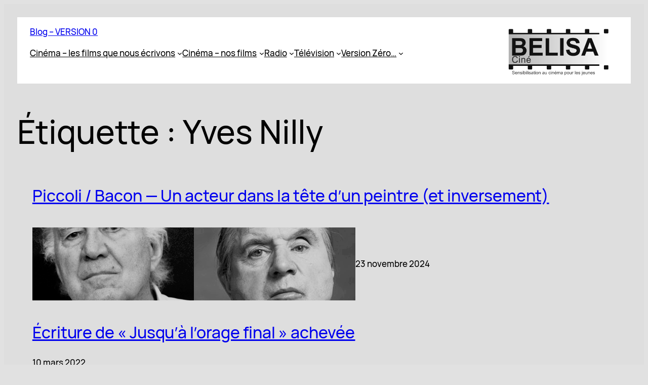

--- FILE ---
content_type: text/html; charset=UTF-8
request_url: https://blogs.belisa.com/tag/yves-nilly
body_size: 18752
content:
<!DOCTYPE html>
<html lang="fr-FR">
<head>
	<meta charset="UTF-8" />
	<meta name="viewport" content="width=device-width, initial-scale=1" />
<meta name='robots' content='max-image-preview:large, max-snippet:-1, max-video-preview:-1' />
<link rel="canonical" href="https://blogs.belisa.com/tag/yves-nilly">
<link rel="next" href="https://blogs.belisa.com/tag/yves-nilly/page/2">
<meta property="og:title" content="Yves Nilly &#8211; Version Zéro &#8211; Belisa Ciné ">
<meta property="og:type" content="website">
<meta property="og:url" content="https://blogs.belisa.com/tag/yves-nilly">
<meta property="og:locale" content="fr_FR">
<meta property="og:site_name" content="Version Zéro - Belisa Ciné ">
<meta name="twitter:card" content="summary_large_image">
<title>Yves Nilly &#8211; Version Zéro &#8211; Belisa Ciné </title>
<link rel="alternate" type="application/rss+xml" title="Version Zéro - Belisa Ciné  &raquo; Flux" href="https://blogs.belisa.com/feed" />
<link rel="alternate" type="application/rss+xml" title="Version Zéro - Belisa Ciné  &raquo; Flux des commentaires" href="https://blogs.belisa.com/comments/feed" />
<link rel="alternate" type="application/rss+xml" title="Version Zéro - Belisa Ciné  &raquo; Flux de l’étiquette Yves Nilly" href="https://blogs.belisa.com/tag/yves-nilly/feed" />
<style id='wp-img-auto-sizes-contain-inline-css'>
img:is([sizes=auto i],[sizes^="auto," i]){contain-intrinsic-size:3000px 1500px}
/*# sourceURL=wp-img-auto-sizes-contain-inline-css */
</style>
<style id='wp-block-paragraph-inline-css'>
.is-small-text{font-size:.875em}.is-regular-text{font-size:1em}.is-large-text{font-size:2.25em}.is-larger-text{font-size:3em}.has-drop-cap:not(:focus):first-letter{float:left;font-size:8.4em;font-style:normal;font-weight:100;line-height:.68;margin:.05em .1em 0 0;text-transform:uppercase}body.rtl .has-drop-cap:not(:focus):first-letter{float:none;margin-left:.1em}p.has-drop-cap.has-background{overflow:hidden}:root :where(p.has-background){padding:1.25em 2.375em}:where(p.has-text-color:not(.has-link-color)) a{color:inherit}p.has-text-align-left[style*="writing-mode:vertical-lr"],p.has-text-align-right[style*="writing-mode:vertical-rl"]{rotate:180deg}
/*# sourceURL=https://blogs.belisa.com/wp-includes/blocks/paragraph/style.min.css */
</style>
<style id='wp-block-page-list-inline-css'>
.wp-block-navigation .wp-block-page-list{align-items:var(--navigation-layout-align,initial);background-color:inherit;display:flex;flex-direction:var(--navigation-layout-direction,initial);flex-wrap:var(--navigation-layout-wrap,wrap);justify-content:var(--navigation-layout-justify,initial)}.wp-block-navigation .wp-block-navigation-item{background-color:inherit}.wp-block-page-list{box-sizing:border-box}
/*# sourceURL=https://blogs.belisa.com/wp-includes/blocks/page-list/style.min.css */
</style>
<style id='wp-block-navigation-inline-css'>
.wp-block-navigation{position:relative}.wp-block-navigation ul{margin-bottom:0;margin-left:0;margin-top:0;padding-left:0}.wp-block-navigation ul,.wp-block-navigation ul li{list-style:none;padding:0}.wp-block-navigation .wp-block-navigation-item{align-items:center;background-color:inherit;display:flex;position:relative}.wp-block-navigation .wp-block-navigation-item .wp-block-navigation__submenu-container:empty{display:none}.wp-block-navigation .wp-block-navigation-item__content{display:block;z-index:1}.wp-block-navigation .wp-block-navigation-item__content.wp-block-navigation-item__content{color:inherit}.wp-block-navigation.has-text-decoration-underline .wp-block-navigation-item__content,.wp-block-navigation.has-text-decoration-underline .wp-block-navigation-item__content:active,.wp-block-navigation.has-text-decoration-underline .wp-block-navigation-item__content:focus{text-decoration:underline}.wp-block-navigation.has-text-decoration-line-through .wp-block-navigation-item__content,.wp-block-navigation.has-text-decoration-line-through .wp-block-navigation-item__content:active,.wp-block-navigation.has-text-decoration-line-through .wp-block-navigation-item__content:focus{text-decoration:line-through}.wp-block-navigation :where(a),.wp-block-navigation :where(a:active),.wp-block-navigation :where(a:focus){text-decoration:none}.wp-block-navigation .wp-block-navigation__submenu-icon{align-self:center;background-color:inherit;border:none;color:currentColor;display:inline-block;font-size:inherit;height:.6em;line-height:0;margin-left:.25em;padding:0;width:.6em}.wp-block-navigation .wp-block-navigation__submenu-icon svg{display:inline-block;stroke:currentColor;height:inherit;margin-top:.075em;width:inherit}.wp-block-navigation{--navigation-layout-justification-setting:flex-start;--navigation-layout-direction:row;--navigation-layout-wrap:wrap;--navigation-layout-justify:flex-start;--navigation-layout-align:center}.wp-block-navigation.is-vertical{--navigation-layout-direction:column;--navigation-layout-justify:initial;--navigation-layout-align:flex-start}.wp-block-navigation.no-wrap{--navigation-layout-wrap:nowrap}.wp-block-navigation.items-justified-center{--navigation-layout-justification-setting:center;--navigation-layout-justify:center}.wp-block-navigation.items-justified-center.is-vertical{--navigation-layout-align:center}.wp-block-navigation.items-justified-right{--navigation-layout-justification-setting:flex-end;--navigation-layout-justify:flex-end}.wp-block-navigation.items-justified-right.is-vertical{--navigation-layout-align:flex-end}.wp-block-navigation.items-justified-space-between{--navigation-layout-justification-setting:space-between;--navigation-layout-justify:space-between}.wp-block-navigation .has-child .wp-block-navigation__submenu-container{align-items:normal;background-color:inherit;color:inherit;display:flex;flex-direction:column;opacity:0;position:absolute;z-index:2}@media not (prefers-reduced-motion){.wp-block-navigation .has-child .wp-block-navigation__submenu-container{transition:opacity .1s linear}}.wp-block-navigation .has-child .wp-block-navigation__submenu-container{height:0;overflow:hidden;visibility:hidden;width:0}.wp-block-navigation .has-child .wp-block-navigation__submenu-container>.wp-block-navigation-item>.wp-block-navigation-item__content{display:flex;flex-grow:1;padding:.5em 1em}.wp-block-navigation .has-child .wp-block-navigation__submenu-container>.wp-block-navigation-item>.wp-block-navigation-item__content .wp-block-navigation__submenu-icon{margin-left:auto;margin-right:0}.wp-block-navigation .has-child .wp-block-navigation__submenu-container .wp-block-navigation-item__content{margin:0}.wp-block-navigation .has-child .wp-block-navigation__submenu-container{left:-1px;top:100%}@media (min-width:782px){.wp-block-navigation .has-child .wp-block-navigation__submenu-container .wp-block-navigation__submenu-container{left:100%;top:-1px}.wp-block-navigation .has-child .wp-block-navigation__submenu-container .wp-block-navigation__submenu-container:before{background:#0000;content:"";display:block;height:100%;position:absolute;right:100%;width:.5em}.wp-block-navigation .has-child .wp-block-navigation__submenu-container .wp-block-navigation__submenu-icon{margin-right:.25em}.wp-block-navigation .has-child .wp-block-navigation__submenu-container .wp-block-navigation__submenu-icon svg{transform:rotate(-90deg)}}.wp-block-navigation .has-child .wp-block-navigation-submenu__toggle[aria-expanded=true]~.wp-block-navigation__submenu-container,.wp-block-navigation .has-child:not(.open-on-click):hover>.wp-block-navigation__submenu-container,.wp-block-navigation .has-child:not(.open-on-click):not(.open-on-hover-click):focus-within>.wp-block-navigation__submenu-container{height:auto;min-width:200px;opacity:1;overflow:visible;visibility:visible;width:auto}.wp-block-navigation.has-background .has-child .wp-block-navigation__submenu-container{left:0;top:100%}@media (min-width:782px){.wp-block-navigation.has-background .has-child .wp-block-navigation__submenu-container .wp-block-navigation__submenu-container{left:100%;top:0}}.wp-block-navigation-submenu{display:flex;position:relative}.wp-block-navigation-submenu .wp-block-navigation__submenu-icon svg{stroke:currentColor}button.wp-block-navigation-item__content{background-color:initial;border:none;color:currentColor;font-family:inherit;font-size:inherit;font-style:inherit;font-weight:inherit;letter-spacing:inherit;line-height:inherit;text-align:left;text-transform:inherit}.wp-block-navigation-submenu__toggle{cursor:pointer}.wp-block-navigation-submenu__toggle[aria-expanded=true]+.wp-block-navigation__submenu-icon>svg,.wp-block-navigation-submenu__toggle[aria-expanded=true]>svg{transform:rotate(180deg)}.wp-block-navigation-item.open-on-click .wp-block-navigation-submenu__toggle{padding-left:0;padding-right:.85em}.wp-block-navigation-item.open-on-click .wp-block-navigation-submenu__toggle+.wp-block-navigation__submenu-icon{margin-left:-.6em;pointer-events:none}.wp-block-navigation-item.open-on-click button.wp-block-navigation-item__content:not(.wp-block-navigation-submenu__toggle){padding:0}.wp-block-navigation .wp-block-page-list,.wp-block-navigation__container,.wp-block-navigation__responsive-close,.wp-block-navigation__responsive-container,.wp-block-navigation__responsive-container-content,.wp-block-navigation__responsive-dialog{gap:inherit}:where(.wp-block-navigation.has-background .wp-block-navigation-item a:not(.wp-element-button)),:where(.wp-block-navigation.has-background .wp-block-navigation-submenu a:not(.wp-element-button)){padding:.5em 1em}:where(.wp-block-navigation .wp-block-navigation__submenu-container .wp-block-navigation-item a:not(.wp-element-button)),:where(.wp-block-navigation .wp-block-navigation__submenu-container .wp-block-navigation-submenu a:not(.wp-element-button)),:where(.wp-block-navigation .wp-block-navigation__submenu-container .wp-block-navigation-submenu button.wp-block-navigation-item__content),:where(.wp-block-navigation .wp-block-navigation__submenu-container .wp-block-pages-list__item button.wp-block-navigation-item__content){padding:.5em 1em}.wp-block-navigation.items-justified-right .wp-block-navigation__container .has-child .wp-block-navigation__submenu-container,.wp-block-navigation.items-justified-right .wp-block-page-list>.has-child .wp-block-navigation__submenu-container,.wp-block-navigation.items-justified-space-between .wp-block-page-list>.has-child:last-child .wp-block-navigation__submenu-container,.wp-block-navigation.items-justified-space-between>.wp-block-navigation__container>.has-child:last-child .wp-block-navigation__submenu-container{left:auto;right:0}.wp-block-navigation.items-justified-right .wp-block-navigation__container .has-child .wp-block-navigation__submenu-container .wp-block-navigation__submenu-container,.wp-block-navigation.items-justified-right .wp-block-page-list>.has-child .wp-block-navigation__submenu-container .wp-block-navigation__submenu-container,.wp-block-navigation.items-justified-space-between .wp-block-page-list>.has-child:last-child .wp-block-navigation__submenu-container .wp-block-navigation__submenu-container,.wp-block-navigation.items-justified-space-between>.wp-block-navigation__container>.has-child:last-child .wp-block-navigation__submenu-container .wp-block-navigation__submenu-container{left:-1px;right:-1px}@media (min-width:782px){.wp-block-navigation.items-justified-right .wp-block-navigation__container .has-child .wp-block-navigation__submenu-container .wp-block-navigation__submenu-container,.wp-block-navigation.items-justified-right .wp-block-page-list>.has-child .wp-block-navigation__submenu-container .wp-block-navigation__submenu-container,.wp-block-navigation.items-justified-space-between .wp-block-page-list>.has-child:last-child .wp-block-navigation__submenu-container .wp-block-navigation__submenu-container,.wp-block-navigation.items-justified-space-between>.wp-block-navigation__container>.has-child:last-child .wp-block-navigation__submenu-container .wp-block-navigation__submenu-container{left:auto;right:100%}}.wp-block-navigation:not(.has-background) .wp-block-navigation__submenu-container{background-color:#fff;border:1px solid #00000026}.wp-block-navigation.has-background .wp-block-navigation__submenu-container{background-color:inherit}.wp-block-navigation:not(.has-text-color) .wp-block-navigation__submenu-container{color:#000}.wp-block-navigation__container{align-items:var(--navigation-layout-align,initial);display:flex;flex-direction:var(--navigation-layout-direction,initial);flex-wrap:var(--navigation-layout-wrap,wrap);justify-content:var(--navigation-layout-justify,initial);list-style:none;margin:0;padding-left:0}.wp-block-navigation__container .is-responsive{display:none}.wp-block-navigation__container:only-child,.wp-block-page-list:only-child{flex-grow:1}@keyframes overlay-menu__fade-in-animation{0%{opacity:0;transform:translateY(.5em)}to{opacity:1;transform:translateY(0)}}.wp-block-navigation__responsive-container{bottom:0;display:none;left:0;position:fixed;right:0;top:0}.wp-block-navigation__responsive-container :where(.wp-block-navigation-item a){color:inherit}.wp-block-navigation__responsive-container .wp-block-navigation__responsive-container-content{align-items:var(--navigation-layout-align,initial);display:flex;flex-direction:var(--navigation-layout-direction,initial);flex-wrap:var(--navigation-layout-wrap,wrap);justify-content:var(--navigation-layout-justify,initial)}.wp-block-navigation__responsive-container:not(.is-menu-open.is-menu-open){background-color:inherit!important;color:inherit!important}.wp-block-navigation__responsive-container.is-menu-open{background-color:inherit;display:flex;flex-direction:column}@media not (prefers-reduced-motion){.wp-block-navigation__responsive-container.is-menu-open{animation:overlay-menu__fade-in-animation .1s ease-out;animation-fill-mode:forwards}}.wp-block-navigation__responsive-container.is-menu-open{overflow:auto;padding:clamp(1rem,var(--wp--style--root--padding-top),20rem) clamp(1rem,var(--wp--style--root--padding-right),20rem) clamp(1rem,var(--wp--style--root--padding-bottom),20rem) clamp(1rem,var(--wp--style--root--padding-left),20rem);z-index:100000}.wp-block-navigation__responsive-container.is-menu-open .wp-block-navigation__responsive-container-content{align-items:var(--navigation-layout-justification-setting,inherit);display:flex;flex-direction:column;flex-wrap:nowrap;overflow:visible;padding-top:calc(2rem + 24px)}.wp-block-navigation__responsive-container.is-menu-open .wp-block-navigation__responsive-container-content,.wp-block-navigation__responsive-container.is-menu-open .wp-block-navigation__responsive-container-content .wp-block-navigation__container,.wp-block-navigation__responsive-container.is-menu-open .wp-block-navigation__responsive-container-content .wp-block-page-list{justify-content:flex-start}.wp-block-navigation__responsive-container.is-menu-open .wp-block-navigation__responsive-container-content .wp-block-navigation__submenu-icon{display:none}.wp-block-navigation__responsive-container.is-menu-open .wp-block-navigation__responsive-container-content .has-child .wp-block-navigation__submenu-container{border:none;height:auto;min-width:200px;opacity:1;overflow:initial;padding-left:2rem;padding-right:2rem;position:static;visibility:visible;width:auto}.wp-block-navigation__responsive-container.is-menu-open .wp-block-navigation__responsive-container-content .wp-block-navigation__container,.wp-block-navigation__responsive-container.is-menu-open .wp-block-navigation__responsive-container-content .wp-block-navigation__submenu-container{gap:inherit}.wp-block-navigation__responsive-container.is-menu-open .wp-block-navigation__responsive-container-content .wp-block-navigation__submenu-container{padding-top:var(--wp--style--block-gap,2em)}.wp-block-navigation__responsive-container.is-menu-open .wp-block-navigation__responsive-container-content .wp-block-navigation-item__content{padding:0}.wp-block-navigation__responsive-container.is-menu-open .wp-block-navigation__responsive-container-content .wp-block-navigation-item,.wp-block-navigation__responsive-container.is-menu-open .wp-block-navigation__responsive-container-content .wp-block-navigation__container,.wp-block-navigation__responsive-container.is-menu-open .wp-block-navigation__responsive-container-content .wp-block-page-list{align-items:var(--navigation-layout-justification-setting,initial);display:flex;flex-direction:column}.wp-block-navigation__responsive-container.is-menu-open .wp-block-navigation-item,.wp-block-navigation__responsive-container.is-menu-open .wp-block-navigation-item .wp-block-navigation__submenu-container,.wp-block-navigation__responsive-container.is-menu-open .wp-block-navigation__container,.wp-block-navigation__responsive-container.is-menu-open .wp-block-page-list{background:#0000!important;color:inherit!important}.wp-block-navigation__responsive-container.is-menu-open .wp-block-navigation__submenu-container.wp-block-navigation__submenu-container.wp-block-navigation__submenu-container.wp-block-navigation__submenu-container{left:auto;right:auto}@media (min-width:600px){.wp-block-navigation__responsive-container:not(.hidden-by-default):not(.is-menu-open){background-color:inherit;display:block;position:relative;width:100%;z-index:auto}.wp-block-navigation__responsive-container:not(.hidden-by-default):not(.is-menu-open) .wp-block-navigation__responsive-container-close{display:none}.wp-block-navigation__responsive-container.is-menu-open .wp-block-navigation__submenu-container.wp-block-navigation__submenu-container.wp-block-navigation__submenu-container.wp-block-navigation__submenu-container{left:0}}.wp-block-navigation:not(.has-background) .wp-block-navigation__responsive-container.is-menu-open{background-color:#fff}.wp-block-navigation:not(.has-text-color) .wp-block-navigation__responsive-container.is-menu-open{color:#000}.wp-block-navigation__toggle_button_label{font-size:1rem;font-weight:700}.wp-block-navigation__responsive-container-close,.wp-block-navigation__responsive-container-open{background:#0000;border:none;color:currentColor;cursor:pointer;margin:0;padding:0;text-transform:inherit;vertical-align:middle}.wp-block-navigation__responsive-container-close svg,.wp-block-navigation__responsive-container-open svg{fill:currentColor;display:block;height:24px;pointer-events:none;width:24px}.wp-block-navigation__responsive-container-open{display:flex}.wp-block-navigation__responsive-container-open.wp-block-navigation__responsive-container-open.wp-block-navigation__responsive-container-open{font-family:inherit;font-size:inherit;font-weight:inherit}@media (min-width:600px){.wp-block-navigation__responsive-container-open:not(.always-shown){display:none}}.wp-block-navigation__responsive-container-close{position:absolute;right:0;top:0;z-index:2}.wp-block-navigation__responsive-container-close.wp-block-navigation__responsive-container-close.wp-block-navigation__responsive-container-close{font-family:inherit;font-size:inherit;font-weight:inherit}.wp-block-navigation__responsive-close{width:100%}.has-modal-open .wp-block-navigation__responsive-close{margin-left:auto;margin-right:auto;max-width:var(--wp--style--global--wide-size,100%)}.wp-block-navigation__responsive-close:focus{outline:none}.is-menu-open .wp-block-navigation__responsive-close,.is-menu-open .wp-block-navigation__responsive-container-content,.is-menu-open .wp-block-navigation__responsive-dialog{box-sizing:border-box}.wp-block-navigation__responsive-dialog{position:relative}.has-modal-open .admin-bar .is-menu-open .wp-block-navigation__responsive-dialog{margin-top:46px}@media (min-width:782px){.has-modal-open .admin-bar .is-menu-open .wp-block-navigation__responsive-dialog{margin-top:32px}}html.has-modal-open{overflow:hidden}
/*# sourceURL=https://blogs.belisa.com/wp-includes/blocks/navigation/style.min.css */
</style>
<style id='wp-block-image-inline-css'>
.wp-block-image>a,.wp-block-image>figure>a{display:inline-block}.wp-block-image img{box-sizing:border-box;height:auto;max-width:100%;vertical-align:bottom}@media not (prefers-reduced-motion){.wp-block-image img.hide{visibility:hidden}.wp-block-image img.show{animation:show-content-image .4s}}.wp-block-image[style*=border-radius] img,.wp-block-image[style*=border-radius]>a{border-radius:inherit}.wp-block-image.has-custom-border img{box-sizing:border-box}.wp-block-image.aligncenter{text-align:center}.wp-block-image.alignfull>a,.wp-block-image.alignwide>a{width:100%}.wp-block-image.alignfull img,.wp-block-image.alignwide img{height:auto;width:100%}.wp-block-image .aligncenter,.wp-block-image .alignleft,.wp-block-image .alignright,.wp-block-image.aligncenter,.wp-block-image.alignleft,.wp-block-image.alignright{display:table}.wp-block-image .aligncenter>figcaption,.wp-block-image .alignleft>figcaption,.wp-block-image .alignright>figcaption,.wp-block-image.aligncenter>figcaption,.wp-block-image.alignleft>figcaption,.wp-block-image.alignright>figcaption{caption-side:bottom;display:table-caption}.wp-block-image .alignleft{float:left;margin:.5em 1em .5em 0}.wp-block-image .alignright{float:right;margin:.5em 0 .5em 1em}.wp-block-image .aligncenter{margin-left:auto;margin-right:auto}.wp-block-image :where(figcaption){margin-bottom:1em;margin-top:.5em}.wp-block-image.is-style-circle-mask img{border-radius:9999px}@supports ((-webkit-mask-image:none) or (mask-image:none)) or (-webkit-mask-image:none){.wp-block-image.is-style-circle-mask img{border-radius:0;-webkit-mask-image:url('data:image/svg+xml;utf8,<svg viewBox="0 0 100 100" xmlns="http://www.w3.org/2000/svg"><circle cx="50" cy="50" r="50"/></svg>');mask-image:url('data:image/svg+xml;utf8,<svg viewBox="0 0 100 100" xmlns="http://www.w3.org/2000/svg"><circle cx="50" cy="50" r="50"/></svg>');mask-mode:alpha;-webkit-mask-position:center;mask-position:center;-webkit-mask-repeat:no-repeat;mask-repeat:no-repeat;-webkit-mask-size:contain;mask-size:contain}}:root :where(.wp-block-image.is-style-rounded img,.wp-block-image .is-style-rounded img){border-radius:9999px}.wp-block-image figure{margin:0}.wp-lightbox-container{display:flex;flex-direction:column;position:relative}.wp-lightbox-container img{cursor:zoom-in}.wp-lightbox-container img:hover+button{opacity:1}.wp-lightbox-container button{align-items:center;backdrop-filter:blur(16px) saturate(180%);background-color:#5a5a5a40;border:none;border-radius:4px;cursor:zoom-in;display:flex;height:20px;justify-content:center;opacity:0;padding:0;position:absolute;right:16px;text-align:center;top:16px;width:20px;z-index:100}@media not (prefers-reduced-motion){.wp-lightbox-container button{transition:opacity .2s ease}}.wp-lightbox-container button:focus-visible{outline:3px auto #5a5a5a40;outline:3px auto -webkit-focus-ring-color;outline-offset:3px}.wp-lightbox-container button:hover{cursor:pointer;opacity:1}.wp-lightbox-container button:focus{opacity:1}.wp-lightbox-container button:focus,.wp-lightbox-container button:hover,.wp-lightbox-container button:not(:hover):not(:active):not(.has-background){background-color:#5a5a5a40;border:none}.wp-lightbox-overlay{box-sizing:border-box;cursor:zoom-out;height:100vh;left:0;overflow:hidden;position:fixed;top:0;visibility:hidden;width:100%;z-index:100000}.wp-lightbox-overlay .close-button{align-items:center;cursor:pointer;display:flex;justify-content:center;min-height:40px;min-width:40px;padding:0;position:absolute;right:calc(env(safe-area-inset-right) + 16px);top:calc(env(safe-area-inset-top) + 16px);z-index:5000000}.wp-lightbox-overlay .close-button:focus,.wp-lightbox-overlay .close-button:hover,.wp-lightbox-overlay .close-button:not(:hover):not(:active):not(.has-background){background:none;border:none}.wp-lightbox-overlay .lightbox-image-container{height:var(--wp--lightbox-container-height);left:50%;overflow:hidden;position:absolute;top:50%;transform:translate(-50%,-50%);transform-origin:top left;width:var(--wp--lightbox-container-width);z-index:9999999999}.wp-lightbox-overlay .wp-block-image{align-items:center;box-sizing:border-box;display:flex;height:100%;justify-content:center;margin:0;position:relative;transform-origin:0 0;width:100%;z-index:3000000}.wp-lightbox-overlay .wp-block-image img{height:var(--wp--lightbox-image-height);min-height:var(--wp--lightbox-image-height);min-width:var(--wp--lightbox-image-width);width:var(--wp--lightbox-image-width)}.wp-lightbox-overlay .wp-block-image figcaption{display:none}.wp-lightbox-overlay button{background:none;border:none}.wp-lightbox-overlay .scrim{background-color:#fff;height:100%;opacity:.9;position:absolute;width:100%;z-index:2000000}.wp-lightbox-overlay.active{visibility:visible}@media not (prefers-reduced-motion){.wp-lightbox-overlay.active{animation:turn-on-visibility .25s both}.wp-lightbox-overlay.active img{animation:turn-on-visibility .35s both}.wp-lightbox-overlay.show-closing-animation:not(.active){animation:turn-off-visibility .35s both}.wp-lightbox-overlay.show-closing-animation:not(.active) img{animation:turn-off-visibility .25s both}.wp-lightbox-overlay.zoom.active{animation:none;opacity:1;visibility:visible}.wp-lightbox-overlay.zoom.active .lightbox-image-container{animation:lightbox-zoom-in .4s}.wp-lightbox-overlay.zoom.active .lightbox-image-container img{animation:none}.wp-lightbox-overlay.zoom.active .scrim{animation:turn-on-visibility .4s forwards}.wp-lightbox-overlay.zoom.show-closing-animation:not(.active){animation:none}.wp-lightbox-overlay.zoom.show-closing-animation:not(.active) .lightbox-image-container{animation:lightbox-zoom-out .4s}.wp-lightbox-overlay.zoom.show-closing-animation:not(.active) .lightbox-image-container img{animation:none}.wp-lightbox-overlay.zoom.show-closing-animation:not(.active) .scrim{animation:turn-off-visibility .4s forwards}}@keyframes show-content-image{0%{visibility:hidden}99%{visibility:hidden}to{visibility:visible}}@keyframes turn-on-visibility{0%{opacity:0}to{opacity:1}}@keyframes turn-off-visibility{0%{opacity:1;visibility:visible}99%{opacity:0;visibility:visible}to{opacity:0;visibility:hidden}}@keyframes lightbox-zoom-in{0%{transform:translate(calc((-100vw + var(--wp--lightbox-scrollbar-width))/2 + var(--wp--lightbox-initial-left-position)),calc(-50vh + var(--wp--lightbox-initial-top-position))) scale(var(--wp--lightbox-scale))}to{transform:translate(-50%,-50%) scale(1)}}@keyframes lightbox-zoom-out{0%{transform:translate(-50%,-50%) scale(1);visibility:visible}99%{visibility:visible}to{transform:translate(calc((-100vw + var(--wp--lightbox-scrollbar-width))/2 + var(--wp--lightbox-initial-left-position)),calc(-50vh + var(--wp--lightbox-initial-top-position))) scale(var(--wp--lightbox-scale));visibility:hidden}}
/*# sourceURL=https://blogs.belisa.com/wp-includes/blocks/image/style.min.css */
</style>
<style id='wp-block-columns-inline-css'>
.wp-block-columns{box-sizing:border-box;display:flex;flex-wrap:wrap!important}@media (min-width:782px){.wp-block-columns{flex-wrap:nowrap!important}}.wp-block-columns{align-items:normal!important}.wp-block-columns.are-vertically-aligned-top{align-items:flex-start}.wp-block-columns.are-vertically-aligned-center{align-items:center}.wp-block-columns.are-vertically-aligned-bottom{align-items:flex-end}@media (max-width:781px){.wp-block-columns:not(.is-not-stacked-on-mobile)>.wp-block-column{flex-basis:100%!important}}@media (min-width:782px){.wp-block-columns:not(.is-not-stacked-on-mobile)>.wp-block-column{flex-basis:0;flex-grow:1}.wp-block-columns:not(.is-not-stacked-on-mobile)>.wp-block-column[style*=flex-basis]{flex-grow:0}}.wp-block-columns.is-not-stacked-on-mobile{flex-wrap:nowrap!important}.wp-block-columns.is-not-stacked-on-mobile>.wp-block-column{flex-basis:0;flex-grow:1}.wp-block-columns.is-not-stacked-on-mobile>.wp-block-column[style*=flex-basis]{flex-grow:0}:where(.wp-block-columns){margin-bottom:1.75em}:where(.wp-block-columns.has-background){padding:1.25em 2.375em}.wp-block-column{flex-grow:1;min-width:0;overflow-wrap:break-word;word-break:break-word}.wp-block-column.is-vertically-aligned-top{align-self:flex-start}.wp-block-column.is-vertically-aligned-center{align-self:center}.wp-block-column.is-vertically-aligned-bottom{align-self:flex-end}.wp-block-column.is-vertically-aligned-stretch{align-self:stretch}.wp-block-column.is-vertically-aligned-bottom,.wp-block-column.is-vertically-aligned-center,.wp-block-column.is-vertically-aligned-top{width:100%}
/*# sourceURL=https://blogs.belisa.com/wp-includes/blocks/columns/style.min.css */
</style>
<style id='wp-block-spacer-inline-css'>
.wp-block-spacer{clear:both}
/*# sourceURL=https://blogs.belisa.com/wp-includes/blocks/spacer/style.min.css */
</style>
<style id='wp-block-query-title-inline-css'>
.wp-block-query-title{box-sizing:border-box}
/*# sourceURL=https://blogs.belisa.com/wp-includes/blocks/query-title/style.min.css */
</style>
<style id='wp-block-post-title-inline-css'>
.wp-block-post-title{box-sizing:border-box;word-break:break-word}.wp-block-post-title :where(a){display:inline-block;font-family:inherit;font-size:inherit;font-style:inherit;font-weight:inherit;letter-spacing:inherit;line-height:inherit;text-decoration:inherit}
/*# sourceURL=https://blogs.belisa.com/wp-includes/blocks/post-title/style.min.css */
</style>
<style id='wp-block-post-featured-image-inline-css'>
.wp-block-post-featured-image{margin-left:0;margin-right:0}.wp-block-post-featured-image a{display:block;height:100%}.wp-block-post-featured-image :where(img){box-sizing:border-box;height:auto;max-width:100%;vertical-align:bottom;width:100%}.wp-block-post-featured-image.alignfull img,.wp-block-post-featured-image.alignwide img{width:100%}.wp-block-post-featured-image .wp-block-post-featured-image__overlay.has-background-dim{background-color:#000;inset:0;position:absolute}.wp-block-post-featured-image{position:relative}.wp-block-post-featured-image .wp-block-post-featured-image__overlay.has-background-gradient{background-color:initial}.wp-block-post-featured-image .wp-block-post-featured-image__overlay.has-background-dim-0{opacity:0}.wp-block-post-featured-image .wp-block-post-featured-image__overlay.has-background-dim-10{opacity:.1}.wp-block-post-featured-image .wp-block-post-featured-image__overlay.has-background-dim-20{opacity:.2}.wp-block-post-featured-image .wp-block-post-featured-image__overlay.has-background-dim-30{opacity:.3}.wp-block-post-featured-image .wp-block-post-featured-image__overlay.has-background-dim-40{opacity:.4}.wp-block-post-featured-image .wp-block-post-featured-image__overlay.has-background-dim-50{opacity:.5}.wp-block-post-featured-image .wp-block-post-featured-image__overlay.has-background-dim-60{opacity:.6}.wp-block-post-featured-image .wp-block-post-featured-image__overlay.has-background-dim-70{opacity:.7}.wp-block-post-featured-image .wp-block-post-featured-image__overlay.has-background-dim-80{opacity:.8}.wp-block-post-featured-image .wp-block-post-featured-image__overlay.has-background-dim-90{opacity:.9}.wp-block-post-featured-image .wp-block-post-featured-image__overlay.has-background-dim-100{opacity:1}.wp-block-post-featured-image:where(.alignleft,.alignright){width:100%}
/*# sourceURL=https://blogs.belisa.com/wp-includes/blocks/post-featured-image/style.min.css */
</style>
<style id='wp-block-post-date-inline-css'>
.wp-block-post-date{box-sizing:border-box}
/*# sourceURL=https://blogs.belisa.com/wp-includes/blocks/post-date/style.min.css */
</style>
<style id='wp-block-group-inline-css'>
.wp-block-group{box-sizing:border-box}:where(.wp-block-group.wp-block-group-is-layout-constrained){position:relative}
/*# sourceURL=https://blogs.belisa.com/wp-includes/blocks/group/style.min.css */
</style>
<style id='wp-block-post-template-inline-css'>
.wp-block-post-template{box-sizing:border-box;list-style:none;margin-bottom:0;margin-top:0;max-width:100%;padding:0}.wp-block-post-template.is-flex-container{display:flex;flex-direction:row;flex-wrap:wrap;gap:1.25em}.wp-block-post-template.is-flex-container>li{margin:0;width:100%}@media (min-width:600px){.wp-block-post-template.is-flex-container.is-flex-container.columns-2>li{width:calc(50% - .625em)}.wp-block-post-template.is-flex-container.is-flex-container.columns-3>li{width:calc(33.33333% - .83333em)}.wp-block-post-template.is-flex-container.is-flex-container.columns-4>li{width:calc(25% - .9375em)}.wp-block-post-template.is-flex-container.is-flex-container.columns-5>li{width:calc(20% - 1em)}.wp-block-post-template.is-flex-container.is-flex-container.columns-6>li{width:calc(16.66667% - 1.04167em)}}@media (max-width:600px){.wp-block-post-template-is-layout-grid.wp-block-post-template-is-layout-grid.wp-block-post-template-is-layout-grid.wp-block-post-template-is-layout-grid{grid-template-columns:1fr}}.wp-block-post-template-is-layout-constrained>li>.alignright,.wp-block-post-template-is-layout-flow>li>.alignright{float:right;margin-inline-end:0;margin-inline-start:2em}.wp-block-post-template-is-layout-constrained>li>.alignleft,.wp-block-post-template-is-layout-flow>li>.alignleft{float:left;margin-inline-end:2em;margin-inline-start:0}.wp-block-post-template-is-layout-constrained>li>.aligncenter,.wp-block-post-template-is-layout-flow>li>.aligncenter{margin-inline-end:auto;margin-inline-start:auto}
/*# sourceURL=https://blogs.belisa.com/wp-includes/blocks/post-template/style.min.css */
</style>
<style id='wp-block-query-pagination-inline-css'>
.wp-block-query-pagination.is-content-justification-space-between>.wp-block-query-pagination-next:last-of-type{margin-inline-start:auto}.wp-block-query-pagination.is-content-justification-space-between>.wp-block-query-pagination-previous:first-child{margin-inline-end:auto}.wp-block-query-pagination .wp-block-query-pagination-previous-arrow{display:inline-block;margin-right:1ch}.wp-block-query-pagination .wp-block-query-pagination-previous-arrow:not(.is-arrow-chevron){transform:scaleX(1)}.wp-block-query-pagination .wp-block-query-pagination-next-arrow{display:inline-block;margin-left:1ch}.wp-block-query-pagination .wp-block-query-pagination-next-arrow:not(.is-arrow-chevron){transform:scaleX(1)}.wp-block-query-pagination.aligncenter{justify-content:center}
/*# sourceURL=https://blogs.belisa.com/wp-includes/blocks/query-pagination/style.min.css */
</style>
<style id='wp-emoji-styles-inline-css'>

	img.wp-smiley, img.emoji {
		display: inline !important;
		border: none !important;
		box-shadow: none !important;
		height: 1em !important;
		width: 1em !important;
		margin: 0 0.07em !important;
		vertical-align: -0.1em !important;
		background: none !important;
		padding: 0 !important;
	}
/*# sourceURL=wp-emoji-styles-inline-css */
</style>
<style id='wp-block-library-inline-css'>
:root{--wp-block-synced-color:#7a00df;--wp-block-synced-color--rgb:122,0,223;--wp-bound-block-color:var(--wp-block-synced-color);--wp-editor-canvas-background:#ddd;--wp-admin-theme-color:#007cba;--wp-admin-theme-color--rgb:0,124,186;--wp-admin-theme-color-darker-10:#006ba1;--wp-admin-theme-color-darker-10--rgb:0,107,160.5;--wp-admin-theme-color-darker-20:#005a87;--wp-admin-theme-color-darker-20--rgb:0,90,135;--wp-admin-border-width-focus:2px}@media (min-resolution:192dpi){:root{--wp-admin-border-width-focus:1.5px}}.wp-element-button{cursor:pointer}:root .has-very-light-gray-background-color{background-color:#eee}:root .has-very-dark-gray-background-color{background-color:#313131}:root .has-very-light-gray-color{color:#eee}:root .has-very-dark-gray-color{color:#313131}:root .has-vivid-green-cyan-to-vivid-cyan-blue-gradient-background{background:linear-gradient(135deg,#00d084,#0693e3)}:root .has-purple-crush-gradient-background{background:linear-gradient(135deg,#34e2e4,#4721fb 50%,#ab1dfe)}:root .has-hazy-dawn-gradient-background{background:linear-gradient(135deg,#faaca8,#dad0ec)}:root .has-subdued-olive-gradient-background{background:linear-gradient(135deg,#fafae1,#67a671)}:root .has-atomic-cream-gradient-background{background:linear-gradient(135deg,#fdd79a,#004a59)}:root .has-nightshade-gradient-background{background:linear-gradient(135deg,#330968,#31cdcf)}:root .has-midnight-gradient-background{background:linear-gradient(135deg,#020381,#2874fc)}:root{--wp--preset--font-size--normal:16px;--wp--preset--font-size--huge:42px}.has-regular-font-size{font-size:1em}.has-larger-font-size{font-size:2.625em}.has-normal-font-size{font-size:var(--wp--preset--font-size--normal)}.has-huge-font-size{font-size:var(--wp--preset--font-size--huge)}.has-text-align-center{text-align:center}.has-text-align-left{text-align:left}.has-text-align-right{text-align:right}.has-fit-text{white-space:nowrap!important}#end-resizable-editor-section{display:none}.aligncenter{clear:both}.items-justified-left{justify-content:flex-start}.items-justified-center{justify-content:center}.items-justified-right{justify-content:flex-end}.items-justified-space-between{justify-content:space-between}.screen-reader-text{border:0;clip-path:inset(50%);height:1px;margin:-1px;overflow:hidden;padding:0;position:absolute;width:1px;word-wrap:normal!important}.screen-reader-text:focus{background-color:#ddd;clip-path:none;color:#444;display:block;font-size:1em;height:auto;left:5px;line-height:normal;padding:15px 23px 14px;text-decoration:none;top:5px;width:auto;z-index:100000}html :where(.has-border-color){border-style:solid}html :where([style*=border-top-color]){border-top-style:solid}html :where([style*=border-right-color]){border-right-style:solid}html :where([style*=border-bottom-color]){border-bottom-style:solid}html :where([style*=border-left-color]){border-left-style:solid}html :where([style*=border-width]){border-style:solid}html :where([style*=border-top-width]){border-top-style:solid}html :where([style*=border-right-width]){border-right-style:solid}html :where([style*=border-bottom-width]){border-bottom-style:solid}html :where([style*=border-left-width]){border-left-style:solid}html :where(img[class*=wp-image-]){height:auto;max-width:100%}:where(figure){margin:0 0 1em}html :where(.is-position-sticky){--wp-admin--admin-bar--position-offset:var(--wp-admin--admin-bar--height,0px)}@media screen and (max-width:600px){html :where(.is-position-sticky){--wp-admin--admin-bar--position-offset:0px}}
/*# sourceURL=/wp-includes/css/dist/block-library/common.min.css */
</style>
<style id='global-styles-inline-css'>
:root{--wp--preset--aspect-ratio--square: 1;--wp--preset--aspect-ratio--4-3: 4/3;--wp--preset--aspect-ratio--3-4: 3/4;--wp--preset--aspect-ratio--3-2: 3/2;--wp--preset--aspect-ratio--2-3: 2/3;--wp--preset--aspect-ratio--16-9: 16/9;--wp--preset--aspect-ratio--9-16: 9/16;--wp--preset--color--black: #000000;--wp--preset--color--cyan-bluish-gray: #abb8c3;--wp--preset--color--white: #ffffff;--wp--preset--color--pale-pink: #f78da7;--wp--preset--color--vivid-red: #cf2e2e;--wp--preset--color--luminous-vivid-orange: #ff6900;--wp--preset--color--luminous-vivid-amber: #fcb900;--wp--preset--color--light-green-cyan: #7bdcb5;--wp--preset--color--vivid-green-cyan: #00d084;--wp--preset--color--pale-cyan-blue: #8ed1fc;--wp--preset--color--vivid-cyan-blue: #0693e3;--wp--preset--color--vivid-purple: #9b51e0;--wp--preset--color--base: #e1e1e1;--wp--preset--color--contrast: #000000;--wp--preset--color--primary: #000000;--wp--preset--color--secondary: #0000000d;--wp--preset--color--tertiary: #00000003;--wp--preset--gradient--vivid-cyan-blue-to-vivid-purple: linear-gradient(135deg,rgb(6,147,227) 0%,rgb(155,81,224) 100%);--wp--preset--gradient--light-green-cyan-to-vivid-green-cyan: linear-gradient(135deg,rgb(122,220,180) 0%,rgb(0,208,130) 100%);--wp--preset--gradient--luminous-vivid-amber-to-luminous-vivid-orange: linear-gradient(135deg,rgb(252,185,0) 0%,rgb(255,105,0) 100%);--wp--preset--gradient--luminous-vivid-orange-to-vivid-red: linear-gradient(135deg,rgb(255,105,0) 0%,rgb(207,46,46) 100%);--wp--preset--gradient--very-light-gray-to-cyan-bluish-gray: linear-gradient(135deg,rgb(238,238,238) 0%,rgb(169,184,195) 100%);--wp--preset--gradient--cool-to-warm-spectrum: linear-gradient(135deg,rgb(74,234,220) 0%,rgb(151,120,209) 20%,rgb(207,42,186) 40%,rgb(238,44,130) 60%,rgb(251,105,98) 80%,rgb(254,248,76) 100%);--wp--preset--gradient--blush-light-purple: linear-gradient(135deg,rgb(255,206,236) 0%,rgb(152,150,240) 100%);--wp--preset--gradient--blush-bordeaux: linear-gradient(135deg,rgb(254,205,165) 0%,rgb(254,45,45) 50%,rgb(107,0,62) 100%);--wp--preset--gradient--luminous-dusk: linear-gradient(135deg,rgb(255,203,112) 0%,rgb(199,81,192) 50%,rgb(65,88,208) 100%);--wp--preset--gradient--pale-ocean: linear-gradient(135deg,rgb(255,245,203) 0%,rgb(182,227,212) 50%,rgb(51,167,181) 100%);--wp--preset--gradient--electric-grass: linear-gradient(135deg,rgb(202,248,128) 0%,rgb(113,206,126) 100%);--wp--preset--gradient--midnight: linear-gradient(135deg,rgb(2,3,129) 0%,rgb(40,116,252) 100%);--wp--preset--font-size--small: clamp(1rem, 1rem + ((1vw - 0.2rem) * 0.083), 1.05rem);--wp--preset--font-size--medium: clamp(1.125rem, 1.125rem + ((1vw - 0.2rem) * 0.208), 1.25rem);--wp--preset--font-size--large: clamp(1.25rem, 1.25rem + ((1vw - 0.2rem) * 1.25), 2rem);--wp--preset--font-size--x-large: clamp(1.75rem, 1.75rem + ((1vw - 0.2rem) * 3.75), 4rem);--wp--preset--font-size--x-small: 0.85rem;--wp--preset--font-family--eb-garamond: EB Garamond, serif;--wp--preset--font-family--hauora: Hauora, sans-serif;--wp--preset--font-family--martian-mono: Martian Mono, monospace;--wp--preset--font-family--sinar: Sinar, serif;--wp--preset--font-family--sofiasans: Sofia Sans, sans-serif;--wp--preset--spacing--20: 0.5rem;--wp--preset--spacing--30: clamp(0.5rem, 1vw, 1rem);--wp--preset--spacing--40: clamp(0.75rem, 1.5vw, 1.5rem);--wp--preset--spacing--50: clamp(1rem, 2vw, 2rem);--wp--preset--spacing--60: clamp(1.5rem, 3vw, 3rem);--wp--preset--spacing--70: clamp(2rem, 4vw, 4rem);--wp--preset--spacing--80: clamp(3rem, 6vw, 6rem);--wp--preset--shadow--natural: 6px 6px 9px rgba(0, 0, 0, 0.2);--wp--preset--shadow--deep: 12px 12px 50px rgba(0, 0, 0, 0.4);--wp--preset--shadow--sharp: 6px 6px 0px rgba(0, 0, 0, 0.2);--wp--preset--shadow--outlined: 6px 6px 0px -3px rgb(255, 255, 255), 6px 6px rgb(0, 0, 0);--wp--preset--shadow--crisp: 6px 6px 0px rgb(0, 0, 0);}:root { --wp--style--global--content-size: 760px;--wp--style--global--wide-size: 1280px; }:where(body) { margin: 0; }.wp-site-blocks { padding-top: var(--wp--style--root--padding-top); padding-bottom: var(--wp--style--root--padding-bottom); }.has-global-padding { padding-right: var(--wp--style--root--padding-right); padding-left: var(--wp--style--root--padding-left); }.has-global-padding > .alignfull { margin-right: calc(var(--wp--style--root--padding-right) * -1); margin-left: calc(var(--wp--style--root--padding-left) * -1); }.has-global-padding :where(:not(.alignfull.is-layout-flow) > .has-global-padding:not(.wp-block-block, .alignfull)) { padding-right: 0; padding-left: 0; }.has-global-padding :where(:not(.alignfull.is-layout-flow) > .has-global-padding:not(.wp-block-block, .alignfull)) > .alignfull { margin-left: 0; margin-right: 0; }.wp-site-blocks > .alignleft { float: left; margin-right: 2em; }.wp-site-blocks > .alignright { float: right; margin-left: 2em; }.wp-site-blocks > .aligncenter { justify-content: center; margin-left: auto; margin-right: auto; }:where(.wp-site-blocks) > * { margin-block-start: var(--wp--preset--spacing--40); margin-block-end: 0; }:where(.wp-site-blocks) > :first-child { margin-block-start: 0; }:where(.wp-site-blocks) > :last-child { margin-block-end: 0; }:root { --wp--style--block-gap: var(--wp--preset--spacing--40); }:root :where(.is-layout-flow) > :first-child{margin-block-start: 0;}:root :where(.is-layout-flow) > :last-child{margin-block-end: 0;}:root :where(.is-layout-flow) > *{margin-block-start: var(--wp--preset--spacing--40);margin-block-end: 0;}:root :where(.is-layout-constrained) > :first-child{margin-block-start: 0;}:root :where(.is-layout-constrained) > :last-child{margin-block-end: 0;}:root :where(.is-layout-constrained) > *{margin-block-start: var(--wp--preset--spacing--40);margin-block-end: 0;}:root :where(.is-layout-flex){gap: var(--wp--preset--spacing--40);}:root :where(.is-layout-grid){gap: var(--wp--preset--spacing--40);}.is-layout-flow > .alignleft{float: left;margin-inline-start: 0;margin-inline-end: 2em;}.is-layout-flow > .alignright{float: right;margin-inline-start: 2em;margin-inline-end: 0;}.is-layout-flow > .aligncenter{margin-left: auto !important;margin-right: auto !important;}.is-layout-constrained > .alignleft{float: left;margin-inline-start: 0;margin-inline-end: 2em;}.is-layout-constrained > .alignright{float: right;margin-inline-start: 2em;margin-inline-end: 0;}.is-layout-constrained > .aligncenter{margin-left: auto !important;margin-right: auto !important;}.is-layout-constrained > :where(:not(.alignleft):not(.alignright):not(.alignfull)){max-width: var(--wp--style--global--content-size);margin-left: auto !important;margin-right: auto !important;}.is-layout-constrained > .alignwide{max-width: var(--wp--style--global--wide-size);}body .is-layout-flex{display: flex;}.is-layout-flex{flex-wrap: wrap;align-items: center;}.is-layout-flex > :is(*, div){margin: 0;}body .is-layout-grid{display: grid;}.is-layout-grid > :is(*, div){margin: 0;}body{background-color: var(--wp--preset--color--base);color: var(--wp--preset--color--contrast);font-family: var(--wp--preset--font-family--hauora);font-size: var(--wp--preset--font-size--small);font-style: normal;font-weight: 500;letter-spacing: 0rem;line-height: 1.5;--wp--style--root--padding-top: 0px;--wp--style--root--padding-right: var(--wp--preset--spacing--50);--wp--style--root--padding-bottom: 0px;--wp--style--root--padding-left: var(--wp--preset--spacing--50);}a:where(:not(.wp-element-button)){color: var(--wp--preset--color--contrast);text-decoration: underline;}:root :where(a:where(:not(.wp-element-button)):hover){color: var(--wp--preset--color--primary);text-decoration: none;}h1, h2, h3, h4, h5, h6{font-style: normal;font-weight: 500;line-height: 1.125;}h1{font-size: var(--wp--preset--font-size--x-large);letter-spacing: -0.01rem;line-height: 1.15;}h2{font-size: var(--wp--preset--font-size--large);letter-spacing: -0.005rem;line-height: 1.25;}h3{font-size: var(--wp--preset--font-size--medium);letter-spacing: 0rem;}h4{font-size: var(--wp--preset--font-size--medium);letter-spacing: 0rem;}h5{font-size: var(--wp--preset--font-size--medium);letter-spacing: 0rem;}h6{font-size: var(--wp--preset--font-size--small);letter-spacing: 0rem;}:root :where(.wp-element-button, .wp-block-button__link){background-color: var(--wp--preset--color--contrast);border-radius: 0.25rem;border-width: 0;color: var(--wp--preset--color--base);font-family: inherit;font-size: inherit;font-style: inherit;font-weight: inherit;letter-spacing: inherit;line-height: inherit;padding-top: calc(0.667em + 2px);padding-right: calc(1.333em + 2px);padding-bottom: calc(0.667em + 2px);padding-left: calc(1.333em + 2px);text-decoration: none;text-transform: inherit;}:root :where(.wp-element-button:hover, .wp-block-button__link:hover){background-color: var(--wp--preset--color--secondary);color: var(--wp--preset--color--base);}:root :where(.wp-element-button:focus, .wp-block-button__link:focus){background-color: var(--wp--preset--color--primary);color: var(--wp--preset--color--base);outline-color: var(--wp--preset--color--primary);outline-offset: 2px;outline-style: dotted;outline-width: 1px;}:root :where(.wp-element-button:active, .wp-block-button__link:active){background-color: var(--wp--preset--color--primary);color: var(--wp--preset--color--base);}.has-black-color{color: var(--wp--preset--color--black) !important;}.has-cyan-bluish-gray-color{color: var(--wp--preset--color--cyan-bluish-gray) !important;}.has-white-color{color: var(--wp--preset--color--white) !important;}.has-pale-pink-color{color: var(--wp--preset--color--pale-pink) !important;}.has-vivid-red-color{color: var(--wp--preset--color--vivid-red) !important;}.has-luminous-vivid-orange-color{color: var(--wp--preset--color--luminous-vivid-orange) !important;}.has-luminous-vivid-amber-color{color: var(--wp--preset--color--luminous-vivid-amber) !important;}.has-light-green-cyan-color{color: var(--wp--preset--color--light-green-cyan) !important;}.has-vivid-green-cyan-color{color: var(--wp--preset--color--vivid-green-cyan) !important;}.has-pale-cyan-blue-color{color: var(--wp--preset--color--pale-cyan-blue) !important;}.has-vivid-cyan-blue-color{color: var(--wp--preset--color--vivid-cyan-blue) !important;}.has-vivid-purple-color{color: var(--wp--preset--color--vivid-purple) !important;}.has-base-color{color: var(--wp--preset--color--base) !important;}.has-contrast-color{color: var(--wp--preset--color--contrast) !important;}.has-primary-color{color: var(--wp--preset--color--primary) !important;}.has-secondary-color{color: var(--wp--preset--color--secondary) !important;}.has-tertiary-color{color: var(--wp--preset--color--tertiary) !important;}.has-black-background-color{background-color: var(--wp--preset--color--black) !important;}.has-cyan-bluish-gray-background-color{background-color: var(--wp--preset--color--cyan-bluish-gray) !important;}.has-white-background-color{background-color: var(--wp--preset--color--white) !important;}.has-pale-pink-background-color{background-color: var(--wp--preset--color--pale-pink) !important;}.has-vivid-red-background-color{background-color: var(--wp--preset--color--vivid-red) !important;}.has-luminous-vivid-orange-background-color{background-color: var(--wp--preset--color--luminous-vivid-orange) !important;}.has-luminous-vivid-amber-background-color{background-color: var(--wp--preset--color--luminous-vivid-amber) !important;}.has-light-green-cyan-background-color{background-color: var(--wp--preset--color--light-green-cyan) !important;}.has-vivid-green-cyan-background-color{background-color: var(--wp--preset--color--vivid-green-cyan) !important;}.has-pale-cyan-blue-background-color{background-color: var(--wp--preset--color--pale-cyan-blue) !important;}.has-vivid-cyan-blue-background-color{background-color: var(--wp--preset--color--vivid-cyan-blue) !important;}.has-vivid-purple-background-color{background-color: var(--wp--preset--color--vivid-purple) !important;}.has-base-background-color{background-color: var(--wp--preset--color--base) !important;}.has-contrast-background-color{background-color: var(--wp--preset--color--contrast) !important;}.has-primary-background-color{background-color: var(--wp--preset--color--primary) !important;}.has-secondary-background-color{background-color: var(--wp--preset--color--secondary) !important;}.has-tertiary-background-color{background-color: var(--wp--preset--color--tertiary) !important;}.has-black-border-color{border-color: var(--wp--preset--color--black) !important;}.has-cyan-bluish-gray-border-color{border-color: var(--wp--preset--color--cyan-bluish-gray) !important;}.has-white-border-color{border-color: var(--wp--preset--color--white) !important;}.has-pale-pink-border-color{border-color: var(--wp--preset--color--pale-pink) !important;}.has-vivid-red-border-color{border-color: var(--wp--preset--color--vivid-red) !important;}.has-luminous-vivid-orange-border-color{border-color: var(--wp--preset--color--luminous-vivid-orange) !important;}.has-luminous-vivid-amber-border-color{border-color: var(--wp--preset--color--luminous-vivid-amber) !important;}.has-light-green-cyan-border-color{border-color: var(--wp--preset--color--light-green-cyan) !important;}.has-vivid-green-cyan-border-color{border-color: var(--wp--preset--color--vivid-green-cyan) !important;}.has-pale-cyan-blue-border-color{border-color: var(--wp--preset--color--pale-cyan-blue) !important;}.has-vivid-cyan-blue-border-color{border-color: var(--wp--preset--color--vivid-cyan-blue) !important;}.has-vivid-purple-border-color{border-color: var(--wp--preset--color--vivid-purple) !important;}.has-base-border-color{border-color: var(--wp--preset--color--base) !important;}.has-contrast-border-color{border-color: var(--wp--preset--color--contrast) !important;}.has-primary-border-color{border-color: var(--wp--preset--color--primary) !important;}.has-secondary-border-color{border-color: var(--wp--preset--color--secondary) !important;}.has-tertiary-border-color{border-color: var(--wp--preset--color--tertiary) !important;}.has-vivid-cyan-blue-to-vivid-purple-gradient-background{background: var(--wp--preset--gradient--vivid-cyan-blue-to-vivid-purple) !important;}.has-light-green-cyan-to-vivid-green-cyan-gradient-background{background: var(--wp--preset--gradient--light-green-cyan-to-vivid-green-cyan) !important;}.has-luminous-vivid-amber-to-luminous-vivid-orange-gradient-background{background: var(--wp--preset--gradient--luminous-vivid-amber-to-luminous-vivid-orange) !important;}.has-luminous-vivid-orange-to-vivid-red-gradient-background{background: var(--wp--preset--gradient--luminous-vivid-orange-to-vivid-red) !important;}.has-very-light-gray-to-cyan-bluish-gray-gradient-background{background: var(--wp--preset--gradient--very-light-gray-to-cyan-bluish-gray) !important;}.has-cool-to-warm-spectrum-gradient-background{background: var(--wp--preset--gradient--cool-to-warm-spectrum) !important;}.has-blush-light-purple-gradient-background{background: var(--wp--preset--gradient--blush-light-purple) !important;}.has-blush-bordeaux-gradient-background{background: var(--wp--preset--gradient--blush-bordeaux) !important;}.has-luminous-dusk-gradient-background{background: var(--wp--preset--gradient--luminous-dusk) !important;}.has-pale-ocean-gradient-background{background: var(--wp--preset--gradient--pale-ocean) !important;}.has-electric-grass-gradient-background{background: var(--wp--preset--gradient--electric-grass) !important;}.has-midnight-gradient-background{background: var(--wp--preset--gradient--midnight) !important;}.has-small-font-size{font-size: var(--wp--preset--font-size--small) !important;}.has-medium-font-size{font-size: var(--wp--preset--font-size--medium) !important;}.has-large-font-size{font-size: var(--wp--preset--font-size--large) !important;}.has-x-large-font-size{font-size: var(--wp--preset--font-size--x-large) !important;}.has-x-small-font-size{font-size: var(--wp--preset--font-size--x-small) !important;}.has-eb-garamond-font-family{font-family: var(--wp--preset--font-family--eb-garamond) !important;}.has-hauora-font-family{font-family: var(--wp--preset--font-family--hauora) !important;}.has-martian-mono-font-family{font-family: var(--wp--preset--font-family--martian-mono) !important;}.has-sinar-font-family{font-family: var(--wp--preset--font-family--sinar) !important;}.has-sofiasans-font-family{font-family: var(--wp--preset--font-family--sofiasans) !important;}.is-overlapping {
    position: relative; z-index: 1;}
:root :where(.wp-block-post-template-is-layout-flow) > :first-child{margin-block-start: 0;}:root :where(.wp-block-post-template-is-layout-flow) > :last-child{margin-block-end: 0;}:root :where(.wp-block-post-template-is-layout-flow) > *{margin-block-start: var(--wp--preset--spacing--80);margin-block-end: 0;}:root :where(.wp-block-post-template-is-layout-constrained) > :first-child{margin-block-start: 0;}:root :where(.wp-block-post-template-is-layout-constrained) > :last-child{margin-block-end: 0;}:root :where(.wp-block-post-template-is-layout-constrained) > *{margin-block-start: var(--wp--preset--spacing--80);margin-block-end: 0;}:root :where(.wp-block-post-template-is-layout-flex){gap: var(--wp--preset--spacing--80);}:root :where(.wp-block-post-template-is-layout-grid){gap: var(--wp--preset--spacing--80);}
:root :where(.wp-block-navigation){font-size: var(--wp--preset--font-size--small);font-style: normal;font-weight: 700;}:root :where(.wp-block-navigation-is-layout-flow) > :first-child{margin-block-start: 0;}:root :where(.wp-block-navigation-is-layout-flow) > :last-child{margin-block-end: 0;}:root :where(.wp-block-navigation-is-layout-flow) > *{margin-block-start: var(--wp--preset--spacing--30);margin-block-end: 0;}:root :where(.wp-block-navigation-is-layout-constrained) > :first-child{margin-block-start: 0;}:root :where(.wp-block-navigation-is-layout-constrained) > :last-child{margin-block-end: 0;}:root :where(.wp-block-navigation-is-layout-constrained) > *{margin-block-start: var(--wp--preset--spacing--30);margin-block-end: 0;}:root :where(.wp-block-navigation-is-layout-flex){gap: var(--wp--preset--spacing--30);}:root :where(.wp-block-navigation-is-layout-grid){gap: var(--wp--preset--spacing--30);}
:root :where(.wp-block-post-date){border-radius: 0px;border-top-width: 0px;border-top-style: none;border-right-width: 0px;border-right-style: none;border-bottom-width: 0px;border-bottom-style: none;border-left-width: 0px;border-left-style: none;color: var(--wp--preset--color--contrast);font-size: var(--wp--preset--font-size--small);font-style: normal;font-weight: 500;letter-spacing: -0.01rem;line-height: 0.8;padding-top: 0;padding-bottom: 0;text-decoration: none;}
:root :where(.wp-block-post-date a:where(:not(.wp-element-button))){text-decoration: none;}
:root :where(.wp-block-post-date a:where(:not(.wp-element-button)):hover){text-decoration: underline;}
:root :where(.wp-block-post-featured-image img, .wp-block-post-featured-image .block-editor-media-placeholder, .wp-block-post-featured-image .wp-block-post-featured-image__overlay){border-radius: 0px;}:root :where(.wp-block-post-featured-image img, .wp-block-post-featured-image .wp-block-post-featured-image__placeholder, .wp-block-post-featured-image .components-placeholder__illustration, .wp-block-post-featured-image .components-placeholder::before){filter: var(--wp--preset--duotone--default);}
:root :where(.wp-block-post-title){margin-top: 0px;margin-bottom: var(--wp--preset--spacing--40);}
:root :where(.wp-block-query-pagination){font-size: var(--wp--preset--font-size--large);font-style: normal;}
:root :where(.wp-block-query-title){color: var(--wp--preset--color--contrast);font-size: var(--wp--preset--font-size--large);font-style: normal;font-weight: 500;letter-spacing: 0rem;line-height: 1.25;margin-top: 0px;margin-bottom: 0px;text-transform: none;}
:root :where(.wp-block-query-title a:where(:not(.wp-element-button))){color: var(--wp--preset--color--contrast);}
:root :where(.wp-block-spacer){margin-top: 0px;margin-bottom: 0px;}
/*# sourceURL=global-styles-inline-css */
</style>
<style id='core-block-supports-inline-css'>
.wp-container-core-navigation-is-layout-036cb0ab{justify-content:flex-start;}.wp-container-core-columns-is-layout-28f84493{flex-wrap:nowrap;}.wp-container-core-group-is-layout-8319a190{justify-content:flex-start;align-items:center;}.wp-elements-b9f1cbd002ecb991c81a2d492778fb19 a:where(:not(.wp-element-button)){color:var(--wp--preset--color--base);}.wp-container-core-columns-is-layout-4c1dd492{flex-wrap:nowrap;}.wp-duotone-000000-rgba17517517501-2.wp-block-post-featured-image img, .wp-duotone-000000-rgba17517517501-2.wp-block-post-featured-image .wp-block-post-featured-image__placeholder, .wp-duotone-000000-rgba17517517501-2.wp-block-post-featured-image .components-placeholder__illustration, .wp-duotone-000000-rgba17517517501-2.wp-block-post-featured-image .components-placeholder::before{filter:url(#wp-duotone-000000-rgba17517517501-2);}.wp-duotone-000000-rgba17517517501-3.wp-block-post-featured-image img, .wp-duotone-000000-rgba17517517501-3.wp-block-post-featured-image .wp-block-post-featured-image__placeholder, .wp-duotone-000000-rgba17517517501-3.wp-block-post-featured-image .components-placeholder__illustration, .wp-duotone-000000-rgba17517517501-3.wp-block-post-featured-image .components-placeholder::before{filter:url(#wp-duotone-000000-rgba17517517501-3);}.wp-duotone-000000-rgba17517517501-4.wp-block-post-featured-image img, .wp-duotone-000000-rgba17517517501-4.wp-block-post-featured-image .wp-block-post-featured-image__placeholder, .wp-duotone-000000-rgba17517517501-4.wp-block-post-featured-image .components-placeholder__illustration, .wp-duotone-000000-rgba17517517501-4.wp-block-post-featured-image .components-placeholder::before{filter:url(#wp-duotone-000000-rgba17517517501-4);}.wp-duotone-000000-rgba17517517501-5.wp-block-post-featured-image img, .wp-duotone-000000-rgba17517517501-5.wp-block-post-featured-image .wp-block-post-featured-image__placeholder, .wp-duotone-000000-rgba17517517501-5.wp-block-post-featured-image .components-placeholder__illustration, .wp-duotone-000000-rgba17517517501-5.wp-block-post-featured-image .components-placeholder::before{filter:url(#wp-duotone-000000-rgba17517517501-5);}.wp-duotone-000000-rgba17517517501-6.wp-block-post-featured-image img, .wp-duotone-000000-rgba17517517501-6.wp-block-post-featured-image .wp-block-post-featured-image__placeholder, .wp-duotone-000000-rgba17517517501-6.wp-block-post-featured-image .components-placeholder__illustration, .wp-duotone-000000-rgba17517517501-6.wp-block-post-featured-image .components-placeholder::before{filter:url(#wp-duotone-000000-rgba17517517501-6);}.wp-duotone-000000-rgba17517517501-7.wp-block-post-featured-image img, .wp-duotone-000000-rgba17517517501-7.wp-block-post-featured-image .wp-block-post-featured-image__placeholder, .wp-duotone-000000-rgba17517517501-7.wp-block-post-featured-image .components-placeholder__illustration, .wp-duotone-000000-rgba17517517501-7.wp-block-post-featured-image .components-placeholder::before{filter:url(#wp-duotone-000000-rgba17517517501-7);}.wp-duotone-000000-rgba17517517501-8.wp-block-post-featured-image img, .wp-duotone-000000-rgba17517517501-8.wp-block-post-featured-image .wp-block-post-featured-image__placeholder, .wp-duotone-000000-rgba17517517501-8.wp-block-post-featured-image .components-placeholder__illustration, .wp-duotone-000000-rgba17517517501-8.wp-block-post-featured-image .components-placeholder::before{filter:url(#wp-duotone-000000-rgba17517517501-8);}.wp-duotone-000000-rgba17517517501-9.wp-block-post-featured-image img, .wp-duotone-000000-rgba17517517501-9.wp-block-post-featured-image .wp-block-post-featured-image__placeholder, .wp-duotone-000000-rgba17517517501-9.wp-block-post-featured-image .components-placeholder__illustration, .wp-duotone-000000-rgba17517517501-9.wp-block-post-featured-image .components-placeholder::before{filter:url(#wp-duotone-000000-rgba17517517501-9);}.wp-duotone-000000-rgba17517517501-10.wp-block-post-featured-image img, .wp-duotone-000000-rgba17517517501-10.wp-block-post-featured-image .wp-block-post-featured-image__placeholder, .wp-duotone-000000-rgba17517517501-10.wp-block-post-featured-image .components-placeholder__illustration, .wp-duotone-000000-rgba17517517501-10.wp-block-post-featured-image .components-placeholder::before{filter:url(#wp-duotone-000000-rgba17517517501-10);}.wp-duotone-000000-rgba17517517501-11.wp-block-post-featured-image img, .wp-duotone-000000-rgba17517517501-11.wp-block-post-featured-image .wp-block-post-featured-image__placeholder, .wp-duotone-000000-rgba17517517501-11.wp-block-post-featured-image .components-placeholder__illustration, .wp-duotone-000000-rgba17517517501-11.wp-block-post-featured-image .components-placeholder::before{filter:url(#wp-duotone-000000-rgba17517517501-11);}.wp-duotone-000000-rgba17517517501-12.wp-block-post-featured-image img, .wp-duotone-000000-rgba17517517501-12.wp-block-post-featured-image .wp-block-post-featured-image__placeholder, .wp-duotone-000000-rgba17517517501-12.wp-block-post-featured-image .components-placeholder__illustration, .wp-duotone-000000-rgba17517517501-12.wp-block-post-featured-image .components-placeholder::before{filter:url(#wp-duotone-000000-rgba17517517501-12);}.wp-duotone-000000-rgba17517517501-13.wp-block-post-featured-image img, .wp-duotone-000000-rgba17517517501-13.wp-block-post-featured-image .wp-block-post-featured-image__placeholder, .wp-duotone-000000-rgba17517517501-13.wp-block-post-featured-image .components-placeholder__illustration, .wp-duotone-000000-rgba17517517501-13.wp-block-post-featured-image .components-placeholder::before{filter:url(#wp-duotone-000000-rgba17517517501-13);}.wp-duotone-000000-rgba17517517501-14.wp-block-post-featured-image img, .wp-duotone-000000-rgba17517517501-14.wp-block-post-featured-image .wp-block-post-featured-image__placeholder, .wp-duotone-000000-rgba17517517501-14.wp-block-post-featured-image .components-placeholder__illustration, .wp-duotone-000000-rgba17517517501-14.wp-block-post-featured-image .components-placeholder::before{filter:url(#wp-duotone-000000-rgba17517517501-14);}.wp-duotone-000000-rgba17517517501-15.wp-block-post-featured-image img, .wp-duotone-000000-rgba17517517501-15.wp-block-post-featured-image .wp-block-post-featured-image__placeholder, .wp-duotone-000000-rgba17517517501-15.wp-block-post-featured-image .components-placeholder__illustration, .wp-duotone-000000-rgba17517517501-15.wp-block-post-featured-image .components-placeholder::before{filter:url(#wp-duotone-000000-rgba17517517501-15);}.wp-duotone-000000-rgba17517517501-16.wp-block-post-featured-image img, .wp-duotone-000000-rgba17517517501-16.wp-block-post-featured-image .wp-block-post-featured-image__placeholder, .wp-duotone-000000-rgba17517517501-16.wp-block-post-featured-image .components-placeholder__illustration, .wp-duotone-000000-rgba17517517501-16.wp-block-post-featured-image .components-placeholder::before{filter:url(#wp-duotone-000000-rgba17517517501-16);}
/*# sourceURL=core-block-supports-inline-css */
</style>
<style id='wp-block-template-skip-link-inline-css'>

		.skip-link.screen-reader-text {
			border: 0;
			clip-path: inset(50%);
			height: 1px;
			margin: -1px;
			overflow: hidden;
			padding: 0;
			position: absolute !important;
			width: 1px;
			word-wrap: normal !important;
		}

		.skip-link.screen-reader-text:focus {
			background-color: #eee;
			clip-path: none;
			color: #444;
			display: block;
			font-size: 1em;
			height: auto;
			left: 5px;
			line-height: normal;
			padding: 15px 23px 14px;
			text-decoration: none;
			top: 5px;
			width: auto;
			z-index: 100000;
		}
/*# sourceURL=wp-block-template-skip-link-inline-css */
</style>
<link rel='stylesheet' id='block_canvas-style-css' href='https://blogs.belisa.com/wp-content/themes/essentialist-wpcom/style.css?ver=1.0.1' media='all' />
<link rel="https://api.w.org/" href="https://blogs.belisa.com/wp-json/" /><link rel="alternate" title="JSON" type="application/json" href="https://blogs.belisa.com/wp-json/wp/v2/tags/20" /><link rel="EditURI" type="application/rsd+xml" title="RSD" href="https://blogs.belisa.com/xmlrpc.php?rsd" />
<meta name="generator" content="WordPress 6.9" />
<script type="importmap" id="wp-importmap">
{"imports":{"@wordpress/interactivity":"https://blogs.belisa.com/wp-includes/js/dist/script-modules/interactivity/index.min.js?ver=8964710565a1d258501f"}}
</script>
<link rel="modulepreload" href="https://blogs.belisa.com/wp-includes/js/dist/script-modules/interactivity/index.min.js?ver=8964710565a1d258501f" id="@wordpress/interactivity-js-modulepreload" fetchpriority="low">
<style class='wp-fonts-local'>
@font-face{font-family:"EB Garamond";font-style:normal;font-weight:400 800;font-display:fallback;src:url('https://blogs.belisa.com/wp-content/themes/essentialist-wpcom/assets/fonts/eb-garamond/eb-garamond-vf-normal.woff2') format('woff2');}
@font-face{font-family:"EB Garamond";font-style:italic;font-weight:400 800;font-display:fallback;src:url('https://blogs.belisa.com/wp-content/themes/essentialist-wpcom/assets/fonts/eb-garamond/eb-garamond-vf-italic.woff2') format('woff2');}
@font-face{font-family:Hauora;font-style:normal;font-weight:300;font-display:fallback;src:url('https://blogs.belisa.com/wp-content/themes/essentialist-wpcom/assets/fonts/hauora/hauora-300-normal.woff2') format('woff2');}
@font-face{font-family:Hauora;font-style:normal;font-weight:400;font-display:fallback;src:url('https://blogs.belisa.com/wp-content/themes/essentialist-wpcom/assets/fonts/hauora/hauora-400-normal.woff2') format('woff2');}
@font-face{font-family:Hauora;font-style:normal;font-weight:500;font-display:fallback;src:url('https://blogs.belisa.com/wp-content/themes/essentialist-wpcom/assets/fonts/hauora/hauora-500-normal.woff2') format('woff2');}
@font-face{font-family:Hauora;font-style:normal;font-weight:600;font-display:fallback;src:url('https://blogs.belisa.com/wp-content/themes/essentialist-wpcom/assets/fonts/hauora/hauora-600-normal.woff2') format('woff2');}
@font-face{font-family:Hauora;font-style:normal;font-weight:700;font-display:fallback;src:url('https://blogs.belisa.com/wp-content/themes/essentialist-wpcom/assets/fonts/hauora/hauora-700-normal.woff2') format('woff2');}
@font-face{font-family:"Martian Mono";font-style:normal;font-weight:300;font-display:fallback;src:url('https://blogs.belisa.com/wp-content/themes/essentialist-wpcom/assets/fonts/martian-mono/martian-mono-300-normal.woff2') format('woff2');}
@font-face{font-family:"Martian Mono";font-style:normal;font-weight:400;font-display:fallback;src:url('https://blogs.belisa.com/wp-content/themes/essentialist-wpcom/assets/fonts/martian-mono/martian-mono-400-normal.woff2') format('woff2');}
@font-face{font-family:"Martian Mono";font-style:normal;font-weight:500;font-display:fallback;src:url('https://blogs.belisa.com/wp-content/themes/essentialist-wpcom/assets/fonts/martian-mono/martian-mono-500-normal.woff2') format('woff2');}
@font-face{font-family:"Martian Mono";font-style:normal;font-weight:700;font-display:fallback;src:url('https://blogs.belisa.com/wp-content/themes/essentialist-wpcom/assets/fonts/martian-mono/martian-mono-700-normal.woff2') format('woff2');}
@font-face{font-family:Sinar;font-style:normal;font-weight:300 800;font-display:fallback;src:url('https://blogs.belisa.com/wp-content/themes/essentialist-wpcom/assets/fonts/sinar/sinar-reversed-vf.ttf') format('truetype');}
@font-face{font-family:"Sofia Sans";font-style:normal;font-weight:300;font-display:fallback;src:url('https://blogs.belisa.com/wp-content/themes/essentialist-wpcom/assets/fonts/sofiasans/sofiasans-300-normal.woff2') format('woff2');}
@font-face{font-family:"Sofia Sans";font-style:italic;font-weight:300;font-display:fallback;src:url('https://blogs.belisa.com/wp-content/themes/essentialist-wpcom/assets/fonts/sofiasans/sofiasans-300-italic.woff2') format('woff2');}
@font-face{font-family:"Sofia Sans";font-style:normal;font-weight:400;font-display:fallback;src:url('https://blogs.belisa.com/wp-content/themes/essentialist-wpcom/assets/fonts/sofiasans/sofiasans-400-normal.woff2') format('woff2');}
@font-face{font-family:"Sofia Sans";font-style:italic;font-weight:400;font-display:fallback;src:url('https://blogs.belisa.com/wp-content/themes/essentialist-wpcom/assets/fonts/sofiasans/sofiasans-400-italic.woff2') format('woff2');}
@font-face{font-family:"Sofia Sans";font-style:normal;font-weight:500;font-display:fallback;src:url('https://blogs.belisa.com/wp-content/themes/essentialist-wpcom/assets/fonts/sofiasans/sofiasans-500-normal.woff2') format('woff2');}
@font-face{font-family:"Sofia Sans";font-style:italic;font-weight:500;font-display:fallback;src:url('https://blogs.belisa.com/wp-content/themes/essentialist-wpcom/assets/fonts/sofiasans/sofiasans-500-italic.woff2') format('woff2');}
@font-face{font-family:"Sofia Sans";font-style:normal;font-weight:700;font-display:fallback;src:url('https://blogs.belisa.com/wp-content/themes/essentialist-wpcom/assets/fonts/sofiasans/sofiasans-700-normal.woff2') format('woff2');}
@font-face{font-family:"Sofia Sans";font-style:italic;font-weight:700;font-display:fallback;src:url('https://blogs.belisa.com/wp-content/themes/essentialist-wpcom/assets/fonts/sofiasans/sofiasans-700-italic.woff2') format('woff2');}
</style>
<link rel="icon" href="https://blogs.belisa.com/wp-content/uploads/2025/11/Belisa-logo-150x150.png" sizes="32x32" />
<link rel="icon" href="https://blogs.belisa.com/wp-content/uploads/2025/11/Belisa-logo.png" sizes="192x192" />
<link rel="apple-touch-icon" href="https://blogs.belisa.com/wp-content/uploads/2025/11/Belisa-logo.png" />
<meta name="msapplication-TileImage" content="https://blogs.belisa.com/wp-content/uploads/2025/11/Belisa-logo.png" />
</head>

<body class="archive tag tag-yves-nilly tag-20 wp-custom-logo wp-embed-responsive wp-theme-essentialist-wpcom">

<div class="wp-site-blocks">
<main class="wp-block-group has-tertiary-background-color has-background has-global-padding is-layout-constrained wp-block-group-is-layout-constrained" style="padding-top:var(--wp--preset--spacing--50);padding-bottom:var(--wp--preset--spacing--50)">
<div class="wp-block-columns alignwide are-vertically-aligned-top is-not-stacked-on-mobile is-layout-flex wp-container-core-columns-is-layout-28f84493 wp-block-columns-is-layout-flex">
<div class="wp-block-column is-vertically-aligned-top is-layout-flow wp-block-column-is-layout-flow"><header class="wp-block-template-part">
<div class="wp-block-columns alignwide has-background is-layout-flex wp-container-core-columns-is-layout-28f84493 wp-block-columns-is-layout-flex" style="background-color:#ffffff">
<div class="wp-block-column has-global-padding is-layout-constrained wp-block-column-is-layout-constrained" style="flex-basis:91.2%">
<p><a href="https://blogs.belisa.com" data-type="link" data-id="blogs.belisa.com">Blog &#8211; VERSION 0</a></p>


<nav class="is-responsive items-justified-left wp-block-navigation is-horizontal is-content-justification-left is-layout-flex wp-container-core-navigation-is-layout-036cb0ab wp-block-navigation-is-layout-flex" aria-label="Navigation" 
		 data-wp-interactive="core/navigation" data-wp-context='{"overlayOpenedBy":{"click":false,"hover":false,"focus":false},"type":"overlay","roleAttribute":"","ariaLabel":"Menu"}'><button aria-haspopup="dialog" aria-label="Ouvrir le menu" class="wp-block-navigation__responsive-container-open" 
				data-wp-on--click="actions.openMenuOnClick"
				data-wp-on--keydown="actions.handleMenuKeydown"
			><svg width="24" height="24" xmlns="http://www.w3.org/2000/svg" viewBox="0 0 24 24" aria-hidden="true" focusable="false"><path d="M4 7.5h16v1.5H4z"></path><path d="M4 15h16v1.5H4z"></path></svg></button>
				<div class="wp-block-navigation__responsive-container"  id="modal-1" 
				data-wp-class--has-modal-open="state.isMenuOpen"
				data-wp-class--is-menu-open="state.isMenuOpen"
				data-wp-watch="callbacks.initMenu"
				data-wp-on--keydown="actions.handleMenuKeydown"
				data-wp-on--focusout="actions.handleMenuFocusout"
				tabindex="-1"
			>
					<div class="wp-block-navigation__responsive-close" tabindex="-1">
						<div class="wp-block-navigation__responsive-dialog" 
				data-wp-bind--aria-modal="state.ariaModal"
				data-wp-bind--aria-label="state.ariaLabel"
				data-wp-bind--role="state.roleAttribute"
			>
							<button aria-label="Fermer le menu" class="wp-block-navigation__responsive-container-close" 
				data-wp-on--click="actions.closeMenuOnClick"
			><svg xmlns="http://www.w3.org/2000/svg" viewBox="0 0 24 24" width="24" height="24" aria-hidden="true" focusable="false"><path d="m13.06 12 6.47-6.47-1.06-1.06L12 10.94 5.53 4.47 4.47 5.53 10.94 12l-6.47 6.47 1.06 1.06L12 13.06l6.47 6.47 1.06-1.06L13.06 12Z"></path></svg></button>
							<div class="wp-block-navigation__responsive-container-content" 
				data-wp-watch="callbacks.focusFirstElement"
			 id="modal-1-content">
								<ul class="wp-block-navigation__container is-responsive items-justified-left wp-block-navigation"><ul class="wp-block-page-list"><li data-wp-context="{ &quot;submenuOpenedBy&quot;: { &quot;click&quot;: false, &quot;hover&quot;: false, &quot;focus&quot;: false }, &quot;type&quot;: &quot;submenu&quot;, &quot;modal&quot;: null, &quot;previousFocus&quot;: null }" data-wp-interactive="core/navigation" data-wp-on--focusout="actions.handleMenuFocusout" data-wp-on--keydown="actions.handleMenuKeydown" data-wp-on--mouseenter="actions.openMenuOnHover" data-wp-on--mouseleave="actions.closeMenuOnHover" data-wp-watch="callbacks.initMenu" tabindex="-1" class="wp-block-pages-list__item has-child wp-block-navigation-item open-on-hover-click"><a class="wp-block-pages-list__item__link wp-block-navigation-item__content" href="https://blogs.belisa.com/cinema-les-films-que-nous-ecrivons">Cinéma &#8211; les films que nous écrivons</a><button data-wp-bind--aria-expanded="state.isMenuOpen" data-wp-on--click="actions.toggleMenuOnClick" aria-label="Sous-menu Cinéma - les films que nous écrivons" class="wp-block-navigation__submenu-icon wp-block-navigation-submenu__toggle" ><svg xmlns="http://www.w3.org/2000/svg" width="12" height="12" viewBox="0 0 12 12" fill="none" aria-hidden="true" focusable="false"><path d="M1.50002 4L6.00002 8L10.5 4" stroke-width="1.5"></path></svg></button><ul data-wp-on--focus="actions.openMenuOnFocus" class="wp-block-navigation__submenu-container"><li class="wp-block-pages-list__item wp-block-navigation-item open-on-hover-click "><a class="wp-block-pages-list__item__link wp-block-navigation-item__content" href="https://blogs.belisa.com/cinema-les-films-que-nous-ecrivons/jeunesse-oblige">Jeunesse oblige</a></li><li class="wp-block-pages-list__item wp-block-navigation-item open-on-hover-click "><a class="wp-block-pages-list__item__link wp-block-navigation-item__content" href="https://blogs.belisa.com/cinema-les-films-que-nous-ecrivons/lutopie-des-images">L&rsquo;Utopie des images</a></li><li class="wp-block-pages-list__item wp-block-navigation-item open-on-hover-click "><a class="wp-block-pages-list__item__link wp-block-navigation-item__content" href="https://blogs.belisa.com/cinema-les-films-que-nous-ecrivons/lescamoteur">Rien à perdre</a></li><li class="wp-block-pages-list__item wp-block-navigation-item open-on-hover-click "><a class="wp-block-pages-list__item__link wp-block-navigation-item__content" href="https://blogs.belisa.com/cinema-les-films-que-nous-ecrivons/le-mur-du-silence">Le gang des Antillais</a></li><li class="wp-block-pages-list__item wp-block-navigation-item open-on-hover-click "><a class="wp-block-pages-list__item__link wp-block-navigation-item__content" href="https://blogs.belisa.com/cinema-les-films-que-nous-ecrivons/lheretique">Naufragé volontaire</a></li><li class="wp-block-pages-list__item wp-block-navigation-item open-on-hover-click "><a class="wp-block-pages-list__item__link wp-block-navigation-item__content" href="https://blogs.belisa.com/cinema-les-films-que-nous-ecrivons/casting">Je suis Annemarie Schwarzenbach</a></li><li class="wp-block-pages-list__item wp-block-navigation-item open-on-hover-click "><a class="wp-block-pages-list__item__link wp-block-navigation-item__content" href="https://blogs.belisa.com/cinema-les-films-que-nous-ecrivons/vincent">Vincent n&rsquo;a pas d&rsquo;écailles</a></li></ul></li><li data-wp-context="{ &quot;submenuOpenedBy&quot;: { &quot;click&quot;: false, &quot;hover&quot;: false, &quot;focus&quot;: false }, &quot;type&quot;: &quot;submenu&quot;, &quot;modal&quot;: null, &quot;previousFocus&quot;: null }" data-wp-interactive="core/navigation" data-wp-on--focusout="actions.handleMenuFocusout" data-wp-on--keydown="actions.handleMenuKeydown" data-wp-on--mouseenter="actions.openMenuOnHover" data-wp-on--mouseleave="actions.closeMenuOnHover" data-wp-watch="callbacks.initMenu" tabindex="-1" class="wp-block-pages-list__item has-child wp-block-navigation-item open-on-hover-click"><a class="wp-block-pages-list__item__link wp-block-navigation-item__content" href="https://blogs.belisa.com/cinema-nos-films">Cinéma &#8211; nos films</a><button data-wp-bind--aria-expanded="state.isMenuOpen" data-wp-on--click="actions.toggleMenuOnClick" aria-label="Sous-menu Cinéma - nos films" class="wp-block-navigation__submenu-icon wp-block-navigation-submenu__toggle" ><svg xmlns="http://www.w3.org/2000/svg" width="12" height="12" viewBox="0 0 12 12" fill="none" aria-hidden="true" focusable="false"><path d="M1.50002 4L6.00002 8L10.5 4" stroke-width="1.5"></path></svg></button><ul data-wp-on--focus="actions.openMenuOnFocus" class="wp-block-navigation__submenu-container"><li class="wp-block-pages-list__item wp-block-navigation-item open-on-hover-click "><a class="wp-block-pages-list__item__link wp-block-navigation-item__content" href="https://blogs.belisa.com/cinema-nos-films/comment-jai-epouse-miss-atomic-1963">Comment j&rsquo;ai épousé Miss Atomic 1963</a></li><li class="wp-block-pages-list__item wp-block-navigation-item open-on-hover-click "><a class="wp-block-pages-list__item__link wp-block-navigation-item__content" href="https://blogs.belisa.com/cinema-nos-films/orage-final">Jusqu&rsquo;à l&rsquo;orage final</a></li><li class="wp-block-pages-list__item wp-block-navigation-item open-on-hover-click "><a class="wp-block-pages-list__item__link wp-block-navigation-item__content" href="https://blogs.belisa.com/cinema-nos-films/oublier-babylone">Oublier Babylone</a></li><li class="wp-block-pages-list__item wp-block-navigation-item open-on-hover-click "><a class="wp-block-pages-list__item__link wp-block-navigation-item__content" href="https://blogs.belisa.com/cinema-nos-films/parole-de-pirate-film">Parole de pirate!</a></li></ul></li><li data-wp-context="{ &quot;submenuOpenedBy&quot;: { &quot;click&quot;: false, &quot;hover&quot;: false, &quot;focus&quot;: false }, &quot;type&quot;: &quot;submenu&quot;, &quot;modal&quot;: null, &quot;previousFocus&quot;: null }" data-wp-interactive="core/navigation" data-wp-on--focusout="actions.handleMenuFocusout" data-wp-on--keydown="actions.handleMenuKeydown" data-wp-on--mouseenter="actions.openMenuOnHover" data-wp-on--mouseleave="actions.closeMenuOnHover" data-wp-watch="callbacks.initMenu" tabindex="-1" class="wp-block-pages-list__item has-child wp-block-navigation-item open-on-hover-click"><a class="wp-block-pages-list__item__link wp-block-navigation-item__content" href="https://blogs.belisa.com/radio">Radio</a><button data-wp-bind--aria-expanded="state.isMenuOpen" data-wp-on--click="actions.toggleMenuOnClick" aria-label="Sous-menu Radio" class="wp-block-navigation__submenu-icon wp-block-navigation-submenu__toggle" ><svg xmlns="http://www.w3.org/2000/svg" width="12" height="12" viewBox="0 0 12 12" fill="none" aria-hidden="true" focusable="false"><path d="M1.50002 4L6.00002 8L10.5 4" stroke-width="1.5"></path></svg></button><ul data-wp-on--focus="actions.openMenuOnFocus" class="wp-block-navigation__submenu-container"><li class="wp-block-pages-list__item wp-block-navigation-item open-on-hover-click "><a class="wp-block-pages-list__item__link wp-block-navigation-item__content" href="https://blogs.belisa.com/radio/parole-de-pirate-radio">Parole de pirate !</a></li><li class="wp-block-pages-list__item wp-block-navigation-item open-on-hover-click "><a class="wp-block-pages-list__item__link wp-block-navigation-item__content" href="https://blogs.belisa.com/radio/expedition-taxi-maboule">Expédition taxi-maboule</a></li><li class="wp-block-pages-list__item wp-block-navigation-item open-on-hover-click "><a class="wp-block-pages-list__item__link wp-block-navigation-item__content" href="https://blogs.belisa.com/radio/en-attendant-saddam">En attendant Saddam</a></li></ul></li><li data-wp-context="{ &quot;submenuOpenedBy&quot;: { &quot;click&quot;: false, &quot;hover&quot;: false, &quot;focus&quot;: false }, &quot;type&quot;: &quot;submenu&quot;, &quot;modal&quot;: null, &quot;previousFocus&quot;: null }" data-wp-interactive="core/navigation" data-wp-on--focusout="actions.handleMenuFocusout" data-wp-on--keydown="actions.handleMenuKeydown" data-wp-on--mouseenter="actions.openMenuOnHover" data-wp-on--mouseleave="actions.closeMenuOnHover" data-wp-watch="callbacks.initMenu" tabindex="-1" class="wp-block-pages-list__item has-child wp-block-navigation-item open-on-hover-click"><a class="wp-block-pages-list__item__link wp-block-navigation-item__content" href="https://blogs.belisa.com/television">Télévision</a><button data-wp-bind--aria-expanded="state.isMenuOpen" data-wp-on--click="actions.toggleMenuOnClick" aria-label="Sous-menu Télévision" class="wp-block-navigation__submenu-icon wp-block-navigation-submenu__toggle" ><svg xmlns="http://www.w3.org/2000/svg" width="12" height="12" viewBox="0 0 12 12" fill="none" aria-hidden="true" focusable="false"><path d="M1.50002 4L6.00002 8L10.5 4" stroke-width="1.5"></path></svg></button><ul data-wp-on--focus="actions.openMenuOnFocus" class="wp-block-navigation__submenu-container"><li class="wp-block-pages-list__item wp-block-navigation-item open-on-hover-click "><a class="wp-block-pages-list__item__link wp-block-navigation-item__content" href="https://blogs.belisa.com/television/a-lombre-de-la-veme">À l&rsquo;ombre de la Vème</a></li><li class="wp-block-pages-list__item wp-block-navigation-item open-on-hover-click "><a class="wp-block-pages-list__item__link wp-block-navigation-item__content" href="https://blogs.belisa.com/television/algerie">Algérie</a></li><li class="wp-block-pages-list__item wp-block-navigation-item open-on-hover-click "><a class="wp-block-pages-list__item__link wp-block-navigation-item__content" href="https://blogs.belisa.com/television/les-seigneurs-rouges">Les Seigneurs Rouges</a></li><li data-wp-context="{ &quot;submenuOpenedBy&quot;: { &quot;click&quot;: false, &quot;hover&quot;: false, &quot;focus&quot;: false }, &quot;type&quot;: &quot;submenu&quot;, &quot;modal&quot;: null, &quot;previousFocus&quot;: null }" data-wp-interactive="core/navigation" data-wp-on--focusout="actions.handleMenuFocusout" data-wp-on--keydown="actions.handleMenuKeydown" data-wp-on--mouseenter="actions.openMenuOnHover" data-wp-on--mouseleave="actions.closeMenuOnHover" data-wp-watch="callbacks.initMenu" tabindex="-1" class="wp-block-pages-list__item has-child wp-block-navigation-item open-on-hover-click "><a class="wp-block-pages-list__item__link wp-block-navigation-item__content" href="https://blogs.belisa.com/television/dmm-city">DMM City</a><button data-wp-bind--aria-expanded="state.isMenuOpen" data-wp-on--click="actions.toggleMenuOnClick" aria-label="Sous-menu DMM City" class="wp-block-navigation__submenu-icon wp-block-navigation-submenu__toggle" ><svg xmlns="http://www.w3.org/2000/svg" width="12" height="12" viewBox="0 0 12 12" fill="none" aria-hidden="true" focusable="false"><path d="M1.50002 4L6.00002 8L10.5 4" stroke-width="1.5"></path></svg></button><ul data-wp-on--focus="actions.openMenuOnFocus" class="wp-block-navigation__submenu-container"><li class="wp-block-pages-list__item wp-block-navigation-item open-on-hover-click "><a class="wp-block-pages-list__item__link wp-block-navigation-item__content" href="https://blogs.belisa.com/television/dmm-city/quest-ce-que-cest">DMM City &#8211; Qu&rsquo;est-ce que c&rsquo;est ?</a></li><li class="wp-block-pages-list__item wp-block-navigation-item open-on-hover-click "><a class="wp-block-pages-list__item__link wp-block-navigation-item__content" href="https://blogs.belisa.com/television/dmm-city/google">DMM City &#8211; Google</a></li></ul></li></ul></li><li data-wp-context="{ &quot;submenuOpenedBy&quot;: { &quot;click&quot;: false, &quot;hover&quot;: false, &quot;focus&quot;: false }, &quot;type&quot;: &quot;submenu&quot;, &quot;modal&quot;: null, &quot;previousFocus&quot;: null }" data-wp-interactive="core/navigation" data-wp-on--focusout="actions.handleMenuFocusout" data-wp-on--keydown="actions.handleMenuKeydown" data-wp-on--mouseenter="actions.openMenuOnHover" data-wp-on--mouseleave="actions.closeMenuOnHover" data-wp-watch="callbacks.initMenu" tabindex="-1" class="wp-block-pages-list__item has-child wp-block-navigation-item open-on-hover-click"><a class="wp-block-pages-list__item__link wp-block-navigation-item__content" href="https://blogs.belisa.com/version-0">Version Zéro&#8230;</a><button data-wp-bind--aria-expanded="state.isMenuOpen" data-wp-on--click="actions.toggleMenuOnClick" aria-label="Sous-menu Version Zéro..." class="wp-block-navigation__submenu-icon wp-block-navigation-submenu__toggle" ><svg xmlns="http://www.w3.org/2000/svg" width="12" height="12" viewBox="0 0 12 12" fill="none" aria-hidden="true" focusable="false"><path d="M1.50002 4L6.00002 8L10.5 4" stroke-width="1.5"></path></svg></button><ul data-wp-on--focus="actions.openMenuOnFocus" class="wp-block-navigation__submenu-container"><li class="wp-block-pages-list__item wp-block-navigation-item open-on-hover-click "><a class="wp-block-pages-list__item__link wp-block-navigation-item__content" href="https://blogs.belisa.com/version-0/a-quoi-sert-ce-blog">A quoi sert ce blog ?</a></li><li class="wp-block-pages-list__item wp-block-navigation-item open-on-hover-click "><a class="wp-block-pages-list__item__link wp-block-navigation-item__content" href="https://blogs.belisa.com/version-0/filmographie">Filmographie</a></li></ul></li></ul></ul>
							</div>
						</div>
					</div>
				</div></nav></div>



<div class="wp-block-column is-layout-flow wp-block-column-is-layout-flow" style="flex-basis:30%">
<figure class="wp-block-image size-full is-resized"><a href="https://www.belisa.com" target="_blank" rel=" noreferrer noopener"><img fetchpriority="high" decoding="async" width="740" height="350" src="https://blogs.belisa.com/wp-content/uploads/2025/11/Belisa-logo.png" alt="" class="wp-image-2339" style="width:239px;height:auto" srcset="https://blogs.belisa.com/wp-content/uploads/2025/11/Belisa-logo.png 740w, https://blogs.belisa.com/wp-content/uploads/2025/11/Belisa-logo-300x142.png 300w" sizes="(max-width: 740px) 100vw, 740px" /></a></figure>
</div>
</div>
</header>


<div style="height:15px" aria-hidden="true" class="wp-block-spacer"></div>



<div class="wp-block-columns is-layout-flex wp-container-core-columns-is-layout-28f84493 wp-block-columns-is-layout-flex">
<div class="wp-block-column is-layout-flow wp-block-column-is-layout-flow"><h1 class="wp-block-query-title">Étiquette : <span>Yves Nilly</span></h1></div>
</div>



<div class="wp-block-columns alignwide is-layout-flex wp-container-core-columns-is-layout-28f84493 wp-block-columns-is-layout-flex">
<div class="wp-block-column is-vertically-aligned-top is-layout-flow wp-block-column-is-layout-flow" style="flex-basis:2.5%">
<div style="height:var(--wp--preset--spacing--50)" aria-hidden="true" class="wp-block-spacer"></div>
</div>



<div class="wp-block-column is-vertically-aligned-top is-layout-flow wp-block-column-is-layout-flow" style="flex-basis:95%">
<div class="wp-block-group alignwide is-layout-flow wp-block-group-is-layout-flow" style="min-height:80vh;padding-top:0;padding-bottom:0">
<div class="wp-block-query alignwide is-layout-flow wp-block-query-is-layout-flow"><ul class="wp-block-post-template is-layout-flow wp-block-post-template-is-layout-flow"><li class="wp-block-post post-2412 post type-post status-publish format-standard has-post-thumbnail hentry category-portrait-de-lacteur-par-lartiste tag-francis-bacon tag-michel-piccoli tag-yves-nilly">
<h2 style="text-decoration:underline;" class="wp-block-post-title has-large-font-size"><a href="https://blogs.belisa.com/portrait-de-lacteur-par-lartiste/piccoli-bacon-un-acteur-dans-la-tete-dun-peintre-et-inversement.html" target="_self" >Piccoli / Bacon — Un acteur dans la tête d’un peintre (et inversement)</a></h2>


<div class="wp-block-group is-content-justification-left is-layout-flex wp-container-core-group-is-layout-8319a190 wp-block-group-is-layout-flex"><figure style="aspect-ratio:4/3;height:20vh;" class=".is-overlapping wp-block-post-featured-image wp-duotone-000000-rgba17517517501-2"><a href="https://blogs.belisa.com/portrait-de-lacteur-par-lartiste/piccoli-bacon-un-acteur-dans-la-tete-dun-peintre-et-inversement.html" target="_self"  style="height:20vh"><img width="638" height="388" src="https://blogs.belisa.com/wp-content/uploads/2025/11/Piccoli-Bacon-1.jpg" class="attachment-post-thumbnail size-post-thumbnail wp-post-image" alt="Piccoli / Bacon — Un acteur dans la tête d’un peintre (et inversement)" style="width:100%;height:100%;object-fit:cover;" decoding="async" srcset="https://blogs.belisa.com/wp-content/uploads/2025/11/Piccoli-Bacon-1.jpg 638w, https://blogs.belisa.com/wp-content/uploads/2025/11/Piccoli-Bacon-1-300x182.jpg 300w" sizes="(max-width: 638px) 100vw, 638px" /></a></figure>

<div class="wp-block-post-date"><time datetime="2024-11-23T15:53:00+01:00">23 novembre 2024</time></div></div>

</li><li class="wp-block-post post-556 post type-post status-publish format-standard hentry category-orage-final tag-orage-final-2 tag-thomas-cheysson tag-yves-nilly">
<h2 style="text-decoration:underline;" class="wp-block-post-title has-large-font-size"><a href="https://blogs.belisa.com/orage-final/ecriture-de-mort-aux-espions-achevee.html" target="_self" >Écriture de « Jusqu&rsquo;à l&rsquo;orage final » achevée</a></h2>


<div class="wp-block-group is-content-justification-left is-layout-flex wp-container-core-group-is-layout-8319a190 wp-block-group-is-layout-flex">

<div class="wp-block-post-date"><time datetime="2022-03-10T19:35:00+01:00">10 mars 2022</time></div></div>

</li><li class="wp-block-post post-2075 post type-post status-publish format-video has-post-thumbnail hentry category-le-gang-des-antillais tag-adama-niane tag-brown-sugar-days tag-djedje-apali tag-djibril-pavade tag-james-bks tag-jean-claude-barny tag-karim-belkhadra tag-mathieu-kassovitz tag-sebastien-onomo tag-thomas-cheysson tag-vincent-vermignon tag-yves-nilly tag-zita-hanrot tag-zoe-charron post_format-post-format-video">
<h2 style="text-decoration:underline;" class="wp-block-post-title has-large-font-size"><a href="https://blogs.belisa.com/le-gang-des-antillais/avant-premiere-du-gang-des-antillais.html" target="_self" >Avant-première du « gang des Antillais »</a></h2>


<div class="wp-block-group is-content-justification-left is-layout-flex wp-container-core-group-is-layout-8319a190 wp-block-group-is-layout-flex"><figure style="aspect-ratio:4/3;height:20vh;" class=".is-overlapping wp-block-post-featured-image wp-duotone-000000-rgba17517517501-4"><a href="https://blogs.belisa.com/le-gang-des-antillais/avant-premiere-du-gang-des-antillais.html" target="_self"  style="height:20vh"><img width="672" height="372" src="https://blogs.belisa.com/wp-content/uploads/2016/09/brown_sugar_days_iau.jpg" class="attachment-post-thumbnail size-post-thumbnail wp-post-image" alt="Avant-première du « gang des Antillais »" style="width:100%;height:100%;object-fit:cover;" decoding="async" srcset="https://blogs.belisa.com/wp-content/uploads/2016/09/brown_sugar_days_iau.jpg 672w, https://blogs.belisa.com/wp-content/uploads/2016/09/brown_sugar_days_iau-300x166.jpg 300w" sizes="(max-width: 672px) 100vw, 672px" /></a></figure>

<div class="wp-block-post-date"><time datetime="2016-10-31T08:04:00+01:00">31 octobre 2016</time></div></div>

</li><li class="wp-block-post post-729 post type-post status-publish format-standard hentry category-portrait-de-lacteur-par-lartiste tag-francis-bacon tag-michel-piccoli tag-yves-nilly">
<h2 style="text-decoration:underline;" class="wp-block-post-title has-large-font-size"><a href="https://blogs.belisa.com/portrait-de-lacteur-par-lartiste/portrait-de-lacteur-par-lartiste.html" target="_self" >Portrait de l&rsquo;acteur par l&rsquo;artiste&#8230;</a></h2>


<div class="wp-block-group is-content-justification-left is-layout-flex wp-container-core-group-is-layout-8319a190 wp-block-group-is-layout-flex">

<div class="wp-block-post-date"><time datetime="2016-04-07T18:39:00+02:00">7 avril 2016</time></div></div>

</li><li class="wp-block-post post-1319 post type-post status-publish format-standard has-post-thumbnail hentry category-casting-as tag-annemarie-schwarzenbach tag-suisse tag-thomas-cheysson tag-veronique-aubouy tag-yves-nilly">
<h2 style="text-decoration:underline;" class="wp-block-post-title has-large-font-size"><a href="https://blogs.belisa.com/casting-as/je-suis-annemarie-schwarzenbach-le-reel-et-son-double.html" target="_self" >« Je suis Annemarie Schwarzenbach », le réel et son double</a></h2>


<div class="wp-block-group is-content-justification-left is-layout-flex wp-container-core-group-is-layout-8319a190 wp-block-group-is-layout-flex"><figure style="aspect-ratio:4/3;height:20vh;" class=".is-overlapping wp-block-post-featured-image wp-duotone-000000-rgba17517517501-6"><a href="https://blogs.belisa.com/casting-as/je-suis-annemarie-schwarzenbach-le-reel-et-son-double.html" target="_self"  style="height:20vh"><img width="672" height="372" src="https://blogs.belisa.com/wp-content/uploads/2015/06/artpressAnnemarie-image-a-la-une.jpg" class="attachment-post-thumbnail size-post-thumbnail wp-post-image" alt="« Je suis Annemarie Schwarzenbach », le réel et son double" style="width:100%;height:100%;object-fit:cover;" decoding="async" loading="lazy" srcset="https://blogs.belisa.com/wp-content/uploads/2015/06/artpressAnnemarie-image-a-la-une.jpg 672w, https://blogs.belisa.com/wp-content/uploads/2015/06/artpressAnnemarie-image-a-la-une-300x166.jpg 300w" sizes="auto, (max-width: 672px) 100vw, 672px" /></a></figure>

<div class="wp-block-post-date"><time datetime="2015-06-03T10:50:53+02:00">3 juin 2015</time></div></div>

</li><li class="wp-block-post post-969 post type-post status-publish format-standard hentry category-taxi-maboule tag-afrique tag-independance tag-thomas-cheysson tag-yves-nilly">
<h2 style="text-decoration:underline;" class="wp-block-post-title has-large-font-size"><a href="https://blogs.belisa.com/taxi-maboule/expedition-taxi-maboule.html" target="_self" >Expédition taxi-maboule</a></h2>


<div class="wp-block-group is-content-justification-left is-layout-flex wp-container-core-group-is-layout-8319a190 wp-block-group-is-layout-flex">

<div class="wp-block-post-date"><time datetime="2015-02-01T05:56:27+01:00">1 février 2015</time></div></div>

</li><li class="wp-block-post post-774 post type-post status-publish format-standard hentry category-saddam tag-bagdad tag-guillaume-gouix tag-irak tag-michael-lonsdale tag-oublier-babylone tag-sophie-goupil tag-thomas-cheysson tag-turquie tag-yves-nilly">
<h2 style="text-decoration:underline;" class="wp-block-post-title has-large-font-size"><a href="https://blogs.belisa.com/saddam/oublier-babylone-film-francais.html" target="_self" >Oublier Babylone, Film Français</a></h2>


<div class="wp-block-group is-content-justification-left is-layout-flex wp-container-core-group-is-layout-8319a190 wp-block-group-is-layout-flex">

<div class="wp-block-post-date"><time datetime="2013-06-04T08:06:56+02:00">4 juin 2013</time></div></div>

</li><li class="wp-block-post post-634 post type-post status-publish format-standard hentry category-afghanistan tag-afghanistan tag-thomas-cheysson tag-yves-nilly">
<h2 style="text-decoration:underline;" class="wp-block-post-title has-large-font-size"><a href="https://blogs.belisa.com/afghanistan/quoi-de-neuf-sur-le-front.html" target="_self" >Quoi de neuf sur le front ?</a></h2>


<div class="wp-block-group is-content-justification-left is-layout-flex wp-container-core-group-is-layout-8319a190 wp-block-group-is-layout-flex">

<div class="wp-block-post-date"><time datetime="2011-12-21T09:39:20+01:00">21 décembre 2011</time></div></div>

</li><li class="wp-block-post post-587 post type-post status-publish format-standard hentry category-justice-des-enfants tag-grenoble tag-ordonnance-45 tag-serge-lalou tag-thomas-cheysson tag-yves-nilly">
<h2 style="text-decoration:underline;" class="wp-block-post-title has-large-font-size"><a href="https://blogs.belisa.com/justice-des-enfants/affaires-mineures.html" target="_self" >Affaires mineures</a></h2>


<div class="wp-block-group is-content-justification-left is-layout-flex wp-container-core-group-is-layout-8319a190 wp-block-group-is-layout-flex">

<div class="wp-block-post-date"><time datetime="2011-09-20T10:00:29+02:00">20 septembre 2011</time></div></div>

</li><li class="wp-block-post post-560 post type-post status-publish format-standard hentry category-dmm tag-pancho-villa tag-radio tag-thomas-cheysson tag-yves-nilly">
<h2 style="text-decoration:underline;" class="wp-block-post-title has-large-font-size"><a href="https://blogs.belisa.com/dmm/la-tete-de-pancho-villa.html" target="_self" >La tête de Pancho Villa</a></h2>


<div class="wp-block-group is-content-justification-left is-layout-flex wp-container-core-group-is-layout-8319a190 wp-block-group-is-layout-flex">

<div class="wp-block-post-date"><time datetime="2011-07-21T23:31:07+02:00">21 juillet 2011</time></div></div>

</li><li class="wp-block-post post-545 post type-post status-publish format-standard hentry category-le-gang-des-antillais tag-avance-sur-recettes tag-cnc tag-jean-claude-barny tag-le-mur-du-silence tag-sebastien-onomo tag-thomas-cheysson tag-yves-nilly">
<h2 style="text-decoration:underline;" class="wp-block-post-title has-large-font-size"><a href="https://blogs.belisa.com/le-gang-des-antillais/ecriture-du-mur-du-silence-achevee.html" target="_self" >Écriture du « Mur du silence » achevée</a></h2>


<div class="wp-block-group is-content-justification-left is-layout-flex wp-container-core-group-is-layout-8319a190 wp-block-group-is-layout-flex">

<div class="wp-block-post-date"><time datetime="2011-06-20T16:45:05+02:00">20 juin 2011</time></div></div>

</li><li class="wp-block-post post-386 post type-post status-publish format-standard hentry category-orage-final tag-berurier-noir tag-thomas-cheysson tag-yves-nilly">
<h2 style="text-decoration:underline;" class="wp-block-post-title has-large-font-size"><a href="https://blogs.belisa.com/orage-final/berurier-noir.html" target="_self" >Bérurier Noir</a></h2>


<div class="wp-block-group is-content-justification-left is-layout-flex wp-container-core-group-is-layout-8319a190 wp-block-group-is-layout-flex">

<div class="wp-block-post-date"><time datetime="2011-05-25T15:11:10+02:00">25 mai 2011</time></div></div>

</li><li class="wp-block-post post-325 post type-post status-publish format-standard hentry category-dmm category-justice-des-enfants tag-les-films-dici tag-thomas-cheysson tag-yves-nilly">
<h2 style="text-decoration:underline;" class="wp-block-post-title has-large-font-size"><a href="https://blogs.belisa.com/dmm/justice-des-enfants.html" target="_self" >Justice des enfants</a></h2>


<div class="wp-block-group is-content-justification-left is-layout-flex wp-container-core-group-is-layout-8319a190 wp-block-group-is-layout-flex">

<div class="wp-block-post-date"><time datetime="2011-01-30T06:57:39+01:00">30 janvier 2011</time></div></div>

</li><li class="wp-block-post post-528 post type-post status-publish format-standard hentry category-le-gang-des-antillais tag-jean-claude-barny tag-le-gang-des-antillais tag-les-films-dici tag-loic-lery tag-neg-maron tag-sebastien-onomo tag-serge-lalou tag-thomas-cheysson tag-yves-nilly">
<h2 style="text-decoration:underline;" class="wp-block-post-title has-large-font-size"><a href="https://blogs.belisa.com/le-gang-des-antillais/jean-claude-barny.html" target="_self" >Jean-Claude Barny</a></h2>


<div class="wp-block-group is-content-justification-left is-layout-flex wp-container-core-group-is-layout-8319a190 wp-block-group-is-layout-flex">

<div class="wp-block-post-date"><time datetime="2010-12-15T14:21:56+01:00">15 décembre 2010</time></div></div>

</li><li class="wp-block-post post-512 post type-post status-publish format-standard hentry category-naufragevolontaire tag-alain-bombard tag-didier-nion tag-naufrage-volontaire tag-serge-lalou tag-thomas-cheysson tag-yves-nilly">
<h2 style="text-decoration:underline;" class="wp-block-post-title has-large-font-size"><a href="https://blogs.belisa.com/naufragevolontaire/lheretique-avance-sur-recette.html" target="_self" >« L&rsquo;hérétique » &#8211; Avance sur recette!</a></h2>


<div class="wp-block-group is-content-justification-left is-layout-flex wp-container-core-group-is-layout-8319a190 wp-block-group-is-layout-flex">

<div class="wp-block-post-date"><time datetime="2010-10-15T11:24:31+02:00">15 octobre 2010</time></div></div>

</li></ul>


<div style="height:var(--wp--preset--spacing--70)" aria-hidden="true" class="wp-block-spacer"></div>


<nav class="alignwide wp-block-query-pagination is-layout-flex wp-block-query-pagination-is-layout-flex" aria-label="Pagination">


<div class="wp-block-query-pagination-numbers"><span aria-current="page" class="page-numbers current">1</span>
<a class="page-numbers" href="https://blogs.belisa.com/tag/yves-nilly/page/2">2</a>
<a class="page-numbers" href="https://blogs.belisa.com/tag/yves-nilly/page/3">3</a></div>

<a href="https://blogs.belisa.com/tag/yves-nilly/page/2" class="wp-block-query-pagination-next" aria-label="Page suivante"><span class='wp-block-query-pagination-next-arrow is-arrow-arrow' aria-hidden='true'>→</span></a>
</nav>

</div>
</div>
</div>
</div>


<footer class="wp-block-template-part">
<div class="wp-block-columns alignwide has-base-color has-text-color has-background has-link-color wp-elements-b9f1cbd002ecb991c81a2d492778fb19 is-layout-flex wp-container-core-columns-is-layout-4c1dd492 wp-block-columns-is-layout-flex" style="background-color:#ffffff;margin-top:var(--wp--preset--spacing--80);margin-bottom:var(--wp--preset--spacing--80)">
<div class="wp-block-column is-layout-flow wp-block-column-is-layout-flow">
<p class="has-text-align-center">Association Belisa Ciné &#8211; Association loi 1901 à but non lucratif &#8211; RNA : W771022773<br>Siège social : 22 rue du Morintru d&rsquo;en bas &#8211; 77260 La Ferté-sous-Jouarre<br>Email : <a href="/cdn-cgi/l/email-protection#d2b1bdbca6b3b1a692b0b7bebba1b3fcb1bdbf"><span class="__cf_email__" data-cfemail="30535f5e445153447052555c5943511e535f5d">[email&#160;protected]</span></a></p>
</div>
</div>
</footer></div>
</div>
</main>
</div>
<script data-cfasync="false" src="/cdn-cgi/scripts/5c5dd728/cloudflare-static/email-decode.min.js"></script><script type="speculationrules">
{"prefetch":[{"source":"document","where":{"and":[{"href_matches":"/*"},{"not":{"href_matches":["/wp-*.php","/wp-admin/*","/wp-content/uploads/*","/wp-content/*","/wp-content/plugins/*","/wp-content/themes/essentialist-wpcom/*","/*\\?(.+)"]}},{"not":{"selector_matches":"a[rel~=\"nofollow\"]"}},{"not":{"selector_matches":".no-prefetch, .no-prefetch a"}}]},"eagerness":"conservative"}]}
</script>
<svg xmlns="http://www.w3.org/2000/svg" viewBox="0 0 0 0" width="0" height="0" focusable="false" role="none" style="visibility: hidden; position: absolute; left: -9999px; overflow: hidden;" ><defs><filter id="wp-duotone-000000-rgba17517517501-2"><feColorMatrix color-interpolation-filters="sRGB" type="matrix" values=" .299 .587 .114 0 0 .299 .587 .114 0 0 .299 .587 .114 0 0 .299 .587 .114 0 0 " /><feComponentTransfer color-interpolation-filters="sRGB" ><feFuncR type="table" tableValues="0 0.68627450980392" /><feFuncG type="table" tableValues="0 0.68627450980392" /><feFuncB type="table" tableValues="0 0.68627450980392" /><feFuncA type="table" tableValues="1 0.1" /></feComponentTransfer><feComposite in2="SourceGraphic" operator="in" /></filter></defs></svg><svg xmlns="http://www.w3.org/2000/svg" viewBox="0 0 0 0" width="0" height="0" focusable="false" role="none" style="visibility: hidden; position: absolute; left: -9999px; overflow: hidden;" ><defs><filter id="wp-duotone-000000-rgba17517517501-3"><feColorMatrix color-interpolation-filters="sRGB" type="matrix" values=" .299 .587 .114 0 0 .299 .587 .114 0 0 .299 .587 .114 0 0 .299 .587 .114 0 0 " /><feComponentTransfer color-interpolation-filters="sRGB" ><feFuncR type="table" tableValues="0 0.68627450980392" /><feFuncG type="table" tableValues="0 0.68627450980392" /><feFuncB type="table" tableValues="0 0.68627450980392" /><feFuncA type="table" tableValues="1 0.1" /></feComponentTransfer><feComposite in2="SourceGraphic" operator="in" /></filter></defs></svg><svg xmlns="http://www.w3.org/2000/svg" viewBox="0 0 0 0" width="0" height="0" focusable="false" role="none" style="visibility: hidden; position: absolute; left: -9999px; overflow: hidden;" ><defs><filter id="wp-duotone-000000-rgba17517517501-4"><feColorMatrix color-interpolation-filters="sRGB" type="matrix" values=" .299 .587 .114 0 0 .299 .587 .114 0 0 .299 .587 .114 0 0 .299 .587 .114 0 0 " /><feComponentTransfer color-interpolation-filters="sRGB" ><feFuncR type="table" tableValues="0 0.68627450980392" /><feFuncG type="table" tableValues="0 0.68627450980392" /><feFuncB type="table" tableValues="0 0.68627450980392" /><feFuncA type="table" tableValues="1 0.1" /></feComponentTransfer><feComposite in2="SourceGraphic" operator="in" /></filter></defs></svg><svg xmlns="http://www.w3.org/2000/svg" viewBox="0 0 0 0" width="0" height="0" focusable="false" role="none" style="visibility: hidden; position: absolute; left: -9999px; overflow: hidden;" ><defs><filter id="wp-duotone-000000-rgba17517517501-5"><feColorMatrix color-interpolation-filters="sRGB" type="matrix" values=" .299 .587 .114 0 0 .299 .587 .114 0 0 .299 .587 .114 0 0 .299 .587 .114 0 0 " /><feComponentTransfer color-interpolation-filters="sRGB" ><feFuncR type="table" tableValues="0 0.68627450980392" /><feFuncG type="table" tableValues="0 0.68627450980392" /><feFuncB type="table" tableValues="0 0.68627450980392" /><feFuncA type="table" tableValues="1 0.1" /></feComponentTransfer><feComposite in2="SourceGraphic" operator="in" /></filter></defs></svg><svg xmlns="http://www.w3.org/2000/svg" viewBox="0 0 0 0" width="0" height="0" focusable="false" role="none" style="visibility: hidden; position: absolute; left: -9999px; overflow: hidden;" ><defs><filter id="wp-duotone-000000-rgba17517517501-6"><feColorMatrix color-interpolation-filters="sRGB" type="matrix" values=" .299 .587 .114 0 0 .299 .587 .114 0 0 .299 .587 .114 0 0 .299 .587 .114 0 0 " /><feComponentTransfer color-interpolation-filters="sRGB" ><feFuncR type="table" tableValues="0 0.68627450980392" /><feFuncG type="table" tableValues="0 0.68627450980392" /><feFuncB type="table" tableValues="0 0.68627450980392" /><feFuncA type="table" tableValues="1 0.1" /></feComponentTransfer><feComposite in2="SourceGraphic" operator="in" /></filter></defs></svg><svg xmlns="http://www.w3.org/2000/svg" viewBox="0 0 0 0" width="0" height="0" focusable="false" role="none" style="visibility: hidden; position: absolute; left: -9999px; overflow: hidden;" ><defs><filter id="wp-duotone-000000-rgba17517517501-7"><feColorMatrix color-interpolation-filters="sRGB" type="matrix" values=" .299 .587 .114 0 0 .299 .587 .114 0 0 .299 .587 .114 0 0 .299 .587 .114 0 0 " /><feComponentTransfer color-interpolation-filters="sRGB" ><feFuncR type="table" tableValues="0 0.68627450980392" /><feFuncG type="table" tableValues="0 0.68627450980392" /><feFuncB type="table" tableValues="0 0.68627450980392" /><feFuncA type="table" tableValues="1 0.1" /></feComponentTransfer><feComposite in2="SourceGraphic" operator="in" /></filter></defs></svg><svg xmlns="http://www.w3.org/2000/svg" viewBox="0 0 0 0" width="0" height="0" focusable="false" role="none" style="visibility: hidden; position: absolute; left: -9999px; overflow: hidden;" ><defs><filter id="wp-duotone-000000-rgba17517517501-8"><feColorMatrix color-interpolation-filters="sRGB" type="matrix" values=" .299 .587 .114 0 0 .299 .587 .114 0 0 .299 .587 .114 0 0 .299 .587 .114 0 0 " /><feComponentTransfer color-interpolation-filters="sRGB" ><feFuncR type="table" tableValues="0 0.68627450980392" /><feFuncG type="table" tableValues="0 0.68627450980392" /><feFuncB type="table" tableValues="0 0.68627450980392" /><feFuncA type="table" tableValues="1 0.1" /></feComponentTransfer><feComposite in2="SourceGraphic" operator="in" /></filter></defs></svg><svg xmlns="http://www.w3.org/2000/svg" viewBox="0 0 0 0" width="0" height="0" focusable="false" role="none" style="visibility: hidden; position: absolute; left: -9999px; overflow: hidden;" ><defs><filter id="wp-duotone-000000-rgba17517517501-9"><feColorMatrix color-interpolation-filters="sRGB" type="matrix" values=" .299 .587 .114 0 0 .299 .587 .114 0 0 .299 .587 .114 0 0 .299 .587 .114 0 0 " /><feComponentTransfer color-interpolation-filters="sRGB" ><feFuncR type="table" tableValues="0 0.68627450980392" /><feFuncG type="table" tableValues="0 0.68627450980392" /><feFuncB type="table" tableValues="0 0.68627450980392" /><feFuncA type="table" tableValues="1 0.1" /></feComponentTransfer><feComposite in2="SourceGraphic" operator="in" /></filter></defs></svg><svg xmlns="http://www.w3.org/2000/svg" viewBox="0 0 0 0" width="0" height="0" focusable="false" role="none" style="visibility: hidden; position: absolute; left: -9999px; overflow: hidden;" ><defs><filter id="wp-duotone-000000-rgba17517517501-10"><feColorMatrix color-interpolation-filters="sRGB" type="matrix" values=" .299 .587 .114 0 0 .299 .587 .114 0 0 .299 .587 .114 0 0 .299 .587 .114 0 0 " /><feComponentTransfer color-interpolation-filters="sRGB" ><feFuncR type="table" tableValues="0 0.68627450980392" /><feFuncG type="table" tableValues="0 0.68627450980392" /><feFuncB type="table" tableValues="0 0.68627450980392" /><feFuncA type="table" tableValues="1 0.1" /></feComponentTransfer><feComposite in2="SourceGraphic" operator="in" /></filter></defs></svg><svg xmlns="http://www.w3.org/2000/svg" viewBox="0 0 0 0" width="0" height="0" focusable="false" role="none" style="visibility: hidden; position: absolute; left: -9999px; overflow: hidden;" ><defs><filter id="wp-duotone-000000-rgba17517517501-11"><feColorMatrix color-interpolation-filters="sRGB" type="matrix" values=" .299 .587 .114 0 0 .299 .587 .114 0 0 .299 .587 .114 0 0 .299 .587 .114 0 0 " /><feComponentTransfer color-interpolation-filters="sRGB" ><feFuncR type="table" tableValues="0 0.68627450980392" /><feFuncG type="table" tableValues="0 0.68627450980392" /><feFuncB type="table" tableValues="0 0.68627450980392" /><feFuncA type="table" tableValues="1 0.1" /></feComponentTransfer><feComposite in2="SourceGraphic" operator="in" /></filter></defs></svg><svg xmlns="http://www.w3.org/2000/svg" viewBox="0 0 0 0" width="0" height="0" focusable="false" role="none" style="visibility: hidden; position: absolute; left: -9999px; overflow: hidden;" ><defs><filter id="wp-duotone-000000-rgba17517517501-12"><feColorMatrix color-interpolation-filters="sRGB" type="matrix" values=" .299 .587 .114 0 0 .299 .587 .114 0 0 .299 .587 .114 0 0 .299 .587 .114 0 0 " /><feComponentTransfer color-interpolation-filters="sRGB" ><feFuncR type="table" tableValues="0 0.68627450980392" /><feFuncG type="table" tableValues="0 0.68627450980392" /><feFuncB type="table" tableValues="0 0.68627450980392" /><feFuncA type="table" tableValues="1 0.1" /></feComponentTransfer><feComposite in2="SourceGraphic" operator="in" /></filter></defs></svg><svg xmlns="http://www.w3.org/2000/svg" viewBox="0 0 0 0" width="0" height="0" focusable="false" role="none" style="visibility: hidden; position: absolute; left: -9999px; overflow: hidden;" ><defs><filter id="wp-duotone-000000-rgba17517517501-13"><feColorMatrix color-interpolation-filters="sRGB" type="matrix" values=" .299 .587 .114 0 0 .299 .587 .114 0 0 .299 .587 .114 0 0 .299 .587 .114 0 0 " /><feComponentTransfer color-interpolation-filters="sRGB" ><feFuncR type="table" tableValues="0 0.68627450980392" /><feFuncG type="table" tableValues="0 0.68627450980392" /><feFuncB type="table" tableValues="0 0.68627450980392" /><feFuncA type="table" tableValues="1 0.1" /></feComponentTransfer><feComposite in2="SourceGraphic" operator="in" /></filter></defs></svg><svg xmlns="http://www.w3.org/2000/svg" viewBox="0 0 0 0" width="0" height="0" focusable="false" role="none" style="visibility: hidden; position: absolute; left: -9999px; overflow: hidden;" ><defs><filter id="wp-duotone-000000-rgba17517517501-14"><feColorMatrix color-interpolation-filters="sRGB" type="matrix" values=" .299 .587 .114 0 0 .299 .587 .114 0 0 .299 .587 .114 0 0 .299 .587 .114 0 0 " /><feComponentTransfer color-interpolation-filters="sRGB" ><feFuncR type="table" tableValues="0 0.68627450980392" /><feFuncG type="table" tableValues="0 0.68627450980392" /><feFuncB type="table" tableValues="0 0.68627450980392" /><feFuncA type="table" tableValues="1 0.1" /></feComponentTransfer><feComposite in2="SourceGraphic" operator="in" /></filter></defs></svg><svg xmlns="http://www.w3.org/2000/svg" viewBox="0 0 0 0" width="0" height="0" focusable="false" role="none" style="visibility: hidden; position: absolute; left: -9999px; overflow: hidden;" ><defs><filter id="wp-duotone-000000-rgba17517517501-15"><feColorMatrix color-interpolation-filters="sRGB" type="matrix" values=" .299 .587 .114 0 0 .299 .587 .114 0 0 .299 .587 .114 0 0 .299 .587 .114 0 0 " /><feComponentTransfer color-interpolation-filters="sRGB" ><feFuncR type="table" tableValues="0 0.68627450980392" /><feFuncG type="table" tableValues="0 0.68627450980392" /><feFuncB type="table" tableValues="0 0.68627450980392" /><feFuncA type="table" tableValues="1 0.1" /></feComponentTransfer><feComposite in2="SourceGraphic" operator="in" /></filter></defs></svg><svg xmlns="http://www.w3.org/2000/svg" viewBox="0 0 0 0" width="0" height="0" focusable="false" role="none" style="visibility: hidden; position: absolute; left: -9999px; overflow: hidden;" ><defs><filter id="wp-duotone-000000-rgba17517517501-16"><feColorMatrix color-interpolation-filters="sRGB" type="matrix" values=" .299 .587 .114 0 0 .299 .587 .114 0 0 .299 .587 .114 0 0 .299 .587 .114 0 0 " /><feComponentTransfer color-interpolation-filters="sRGB" ><feFuncR type="table" tableValues="0 0.68627450980392" /><feFuncG type="table" tableValues="0 0.68627450980392" /><feFuncB type="table" tableValues="0 0.68627450980392" /><feFuncA type="table" tableValues="1 0.1" /></feComponentTransfer><feComposite in2="SourceGraphic" operator="in" /></filter></defs></svg><script type="module" src="https://blogs.belisa.com/wp-includes/js/dist/script-modules/block-library/navigation/view.min.js?ver=b0f909c3ec791c383210" id="@wordpress/block-library/navigation/view-js-module" fetchpriority="low" data-wp-router-options="{&quot;loadOnClientNavigation&quot;:true}"></script>
<script type="application/ld+json" id="slim-seo-schema">{"@context":"https://schema.org","@graph":[{"@type":"WebSite","@id":"https://blogs.belisa.com/#website","url":"https://blogs.belisa.com/","name":"Version Zéro - Belisa Ciné ","description":"Le travail d&#039;écriture de Thomas Cheysson","inLanguage":"fr-FR","potentialAction":{"@id":"https://blogs.belisa.com/#searchaction"},"publisher":{"@id":"https://blogs.belisa.com/#organization"}},{"@type":"SearchAction","@id":"https://blogs.belisa.com/#searchaction","target":"https://blogs.belisa.com/?s={search_term_string}","query-input":"required name=search_term_string"},{"@type":"BreadcrumbList","name":"Fil d’Ariane","@id":"https://blogs.belisa.com/tag/yves-nilly#breadcrumblist","itemListElement":[{"@type":"ListItem","position":1,"name":"Accueil","item":"https://blogs.belisa.com/"},{"@type":"ListItem","position":2,"name":"Yves Nilly"}]},{"@type":"CollectionPage","@id":"https://blogs.belisa.com/tag/yves-nilly#webpage","url":"https://blogs.belisa.com/tag/yves-nilly","inLanguage":"fr-FR","name":"Yves Nilly &#8211; Version Zéro &#8211; Belisa Ciné ","isPartOf":{"@id":"https://blogs.belisa.com/#website"},"breadcrumb":{"@id":"https://blogs.belisa.com/tag/yves-nilly#breadcrumblist"}},{"@type":"Organization","@id":"https://blogs.belisa.com/#organization","url":"https://blogs.belisa.com/","name":"Version Zéro - Belisa Ciné "}]}</script><script id="wp-block-template-skip-link-js-after">
	( function() {
		var skipLinkTarget = document.querySelector( 'main' ),
			sibling,
			skipLinkTargetID,
			skipLink;

		// Early exit if a skip-link target can't be located.
		if ( ! skipLinkTarget ) {
			return;
		}

		/*
		 * Get the site wrapper.
		 * The skip-link will be injected in the beginning of it.
		 */
		sibling = document.querySelector( '.wp-site-blocks' );

		// Early exit if the root element was not found.
		if ( ! sibling ) {
			return;
		}

		// Get the skip-link target's ID, and generate one if it doesn't exist.
		skipLinkTargetID = skipLinkTarget.id;
		if ( ! skipLinkTargetID ) {
			skipLinkTargetID = 'wp--skip-link--target';
			skipLinkTarget.id = skipLinkTargetID;
		}

		// Create the skip link.
		skipLink = document.createElement( 'a' );
		skipLink.classList.add( 'skip-link', 'screen-reader-text' );
		skipLink.id = 'wp-skip-link';
		skipLink.href = '#' + skipLinkTargetID;
		skipLink.innerText = 'Aller au contenu';

		// Inject the skip link.
		sibling.parentElement.insertBefore( skipLink, sibling );
	}() );
	
//# sourceURL=wp-block-template-skip-link-js-after
</script>
<script id="wp-emoji-settings" type="application/json">
{"baseUrl":"https://s.w.org/images/core/emoji/17.0.2/72x72/","ext":".png","svgUrl":"https://s.w.org/images/core/emoji/17.0.2/svg/","svgExt":".svg","source":{"concatemoji":"https://blogs.belisa.com/wp-includes/js/wp-emoji-release.min.js?ver=6.9"}}
</script>
<script type="module">
/*! This file is auto-generated */
const a=JSON.parse(document.getElementById("wp-emoji-settings").textContent),o=(window._wpemojiSettings=a,"wpEmojiSettingsSupports"),s=["flag","emoji"];function i(e){try{var t={supportTests:e,timestamp:(new Date).valueOf()};sessionStorage.setItem(o,JSON.stringify(t))}catch(e){}}function c(e,t,n){e.clearRect(0,0,e.canvas.width,e.canvas.height),e.fillText(t,0,0);t=new Uint32Array(e.getImageData(0,0,e.canvas.width,e.canvas.height).data);e.clearRect(0,0,e.canvas.width,e.canvas.height),e.fillText(n,0,0);const a=new Uint32Array(e.getImageData(0,0,e.canvas.width,e.canvas.height).data);return t.every((e,t)=>e===a[t])}function p(e,t){e.clearRect(0,0,e.canvas.width,e.canvas.height),e.fillText(t,0,0);var n=e.getImageData(16,16,1,1);for(let e=0;e<n.data.length;e++)if(0!==n.data[e])return!1;return!0}function u(e,t,n,a){switch(t){case"flag":return n(e,"\ud83c\udff3\ufe0f\u200d\u26a7\ufe0f","\ud83c\udff3\ufe0f\u200b\u26a7\ufe0f")?!1:!n(e,"\ud83c\udde8\ud83c\uddf6","\ud83c\udde8\u200b\ud83c\uddf6")&&!n(e,"\ud83c\udff4\udb40\udc67\udb40\udc62\udb40\udc65\udb40\udc6e\udb40\udc67\udb40\udc7f","\ud83c\udff4\u200b\udb40\udc67\u200b\udb40\udc62\u200b\udb40\udc65\u200b\udb40\udc6e\u200b\udb40\udc67\u200b\udb40\udc7f");case"emoji":return!a(e,"\ud83e\u1fac8")}return!1}function f(e,t,n,a){let r;const o=(r="undefined"!=typeof WorkerGlobalScope&&self instanceof WorkerGlobalScope?new OffscreenCanvas(300,150):document.createElement("canvas")).getContext("2d",{willReadFrequently:!0}),s=(o.textBaseline="top",o.font="600 32px Arial",{});return e.forEach(e=>{s[e]=t(o,e,n,a)}),s}function r(e){var t=document.createElement("script");t.src=e,t.defer=!0,document.head.appendChild(t)}a.supports={everything:!0,everythingExceptFlag:!0},new Promise(t=>{let n=function(){try{var e=JSON.parse(sessionStorage.getItem(o));if("object"==typeof e&&"number"==typeof e.timestamp&&(new Date).valueOf()<e.timestamp+604800&&"object"==typeof e.supportTests)return e.supportTests}catch(e){}return null}();if(!n){if("undefined"!=typeof Worker&&"undefined"!=typeof OffscreenCanvas&&"undefined"!=typeof URL&&URL.createObjectURL&&"undefined"!=typeof Blob)try{var e="postMessage("+f.toString()+"("+[JSON.stringify(s),u.toString(),c.toString(),p.toString()].join(",")+"));",a=new Blob([e],{type:"text/javascript"});const r=new Worker(URL.createObjectURL(a),{name:"wpTestEmojiSupports"});return void(r.onmessage=e=>{i(n=e.data),r.terminate(),t(n)})}catch(e){}i(n=f(s,u,c,p))}t(n)}).then(e=>{for(const n in e)a.supports[n]=e[n],a.supports.everything=a.supports.everything&&a.supports[n],"flag"!==n&&(a.supports.everythingExceptFlag=a.supports.everythingExceptFlag&&a.supports[n]);var t;a.supports.everythingExceptFlag=a.supports.everythingExceptFlag&&!a.supports.flag,a.supports.everything||((t=a.source||{}).concatemoji?r(t.concatemoji):t.wpemoji&&t.twemoji&&(r(t.twemoji),r(t.wpemoji)))});
//# sourceURL=https://blogs.belisa.com/wp-includes/js/wp-emoji-loader.min.js
</script>
<script defer src="https://static.cloudflareinsights.com/beacon.min.js/vcd15cbe7772f49c399c6a5babf22c1241717689176015" integrity="sha512-ZpsOmlRQV6y907TI0dKBHq9Md29nnaEIPlkf84rnaERnq6zvWvPUqr2ft8M1aS28oN72PdrCzSjY4U6VaAw1EQ==" data-cf-beacon='{"version":"2024.11.0","token":"b0b9ddd9df3246d89589f98eb8eb8613","r":1,"server_timing":{"name":{"cfCacheStatus":true,"cfEdge":true,"cfExtPri":true,"cfL4":true,"cfOrigin":true,"cfSpeedBrain":true},"location_startswith":null}}' crossorigin="anonymous"></script>
</body>
</html>


--- FILE ---
content_type: text/css
request_url: https://blogs.belisa.com/wp-content/themes/essentialist-wpcom/style.css?ver=1.0.1
body_size: 290
content:
/*
Theme Name: Essentialist
Theme URI: https://wordpress.com/themes/essentialist/
Description: A clean, content-first typographical theme for minimalist thinkers, mindful creators, and writers who believe less truly is more. Built on clarity, rhythm, and intention, it prioritizes text and lets your ideas breathe without visual clutter.
Version: 1.0.1
Author: Automattic
Author URI: https://automattic.com
License: GNU General Public License v2 or later
License URI: http://www.gnu.org/licenses/gpl-2.0.html
Text Domain: essentialist
*/

h1, h2, h3, h4, h5, h6, blockquote, caption, figcaption {
    text-wrap: balance;
}
p {
    text-wrap: pretty;
}

/*
 * Control the hover stylings of outline block style.
 * Unnecessary once block styles are configurable via theme.json
 * https://github.com/WordPress/gutenberg/issues/42794
 */
.wp-block-button.is-style-outline>.wp-block-button__link:not(.has-background):hover {
	background-color: var(--wp--preset--color--secondary);
	color: var(--wp--preset--color--base);
	border-color: var(--wp--preset--color--secondary);
}

/*
 * Link styles
 * https://github.com/WordPress/gutenberg/issues/42319
 */
a {
	text-decoration-thickness: .025em !important;
	text-underline-offset: .1em;
}